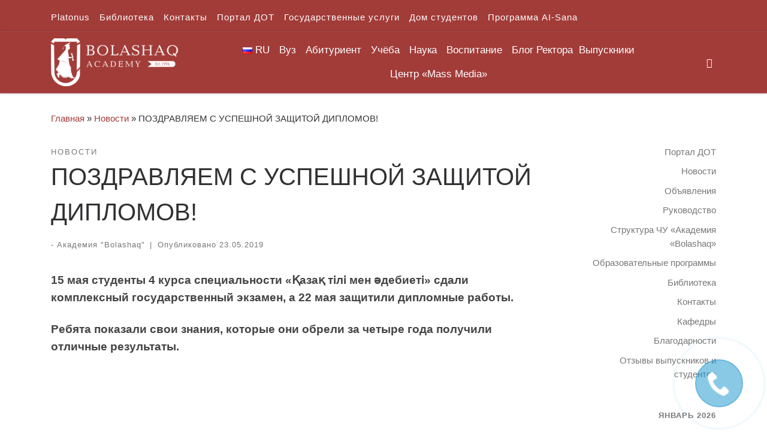

--- FILE ---
content_type: text/html; charset=UTF-8
request_url: https://bolashaq.edu.kz/novosti/pozdravljaem-s-uspeshnoj-zashhitoj-diplomov/
body_size: 36913
content:
<!DOCTYPE html>
<!--[if IE 7]>
<html class="ie ie7" lang="ru-RU">
<![endif]-->
<!--[if IE 8]>
<html class="ie ie8" lang="ru-RU">
<![endif]-->
<!--[if !(IE 7) | !(IE 8)  ]><!-->
<html lang="ru-RU" class="no-js">
<!--<![endif]-->
  <head>
  <meta charset="UTF-8" />
  <meta http-equiv="X-UA-Compatible" content="IE=EDGE" />
  <meta name="viewport" content="width=device-width, initial-scale=1.0" />
  <link rel="profile"  href="https://gmpg.org/xfn/11" />
  <link rel="pingback" href="https://bolashaq.edu.kz/xmlrpc.php" />
<script>(function(html){html.className = html.className.replace(/\bno-js\b/,'js')})(document.documentElement);</script>
<title>ПОЗДРАВЛЯЕМ С УСПЕШНОЙ ЗАЩИТОЙ ДИПЛОМОВ! &#8212; Академия &quot;Bolashaq&quot;</title>
<meta name='robots' content='max-image-preview:large' />
<link rel='dns-prefetch' href='//s.w.org' />
<link rel="alternate" type="application/rss+xml" title="Академия &quot;Bolashaq&quot; &raquo; Лента" href="https://bolashaq.edu.kz/feed/" />
<link rel="alternate" type="application/rss+xml" title="Академия &quot;Bolashaq&quot; &raquo; Лента комментариев" href="https://bolashaq.edu.kz/comments/feed/" />
<link rel="alternate" type="application/rss+xml" title="Академия &quot;Bolashaq&quot; &raquo; Лента комментариев к &laquo;ПОЗДРАВЛЯЕМ С УСПЕШНОЙ ЗАЩИТОЙ ДИПЛОМОВ!&raquo;" href="https://bolashaq.edu.kz/novosti/pozdravljaem-s-uspeshnoj-zashhitoj-diplomov/feed/" />
<script>
window._wpemojiSettings = {"baseUrl":"https:\/\/s.w.org\/images\/core\/emoji\/13.1.0\/72x72\/","ext":".png","svgUrl":"https:\/\/s.w.org\/images\/core\/emoji\/13.1.0\/svg\/","svgExt":".svg","source":{"concatemoji":"https:\/\/bolashaq.edu.kz\/wp-includes\/js\/wp-emoji-release.min.js?ver=5.9.12"}};
/*! This file is auto-generated */
!function(e,a,t){var n,r,o,i=a.createElement("canvas"),p=i.getContext&&i.getContext("2d");function s(e,t){var a=String.fromCharCode;p.clearRect(0,0,i.width,i.height),p.fillText(a.apply(this,e),0,0);e=i.toDataURL();return p.clearRect(0,0,i.width,i.height),p.fillText(a.apply(this,t),0,0),e===i.toDataURL()}function c(e){var t=a.createElement("script");t.src=e,t.defer=t.type="text/javascript",a.getElementsByTagName("head")[0].appendChild(t)}for(o=Array("flag","emoji"),t.supports={everything:!0,everythingExceptFlag:!0},r=0;r<o.length;r++)t.supports[o[r]]=function(e){if(!p||!p.fillText)return!1;switch(p.textBaseline="top",p.font="600 32px Arial",e){case"flag":return s([127987,65039,8205,9895,65039],[127987,65039,8203,9895,65039])?!1:!s([55356,56826,55356,56819],[55356,56826,8203,55356,56819])&&!s([55356,57332,56128,56423,56128,56418,56128,56421,56128,56430,56128,56423,56128,56447],[55356,57332,8203,56128,56423,8203,56128,56418,8203,56128,56421,8203,56128,56430,8203,56128,56423,8203,56128,56447]);case"emoji":return!s([10084,65039,8205,55357,56613],[10084,65039,8203,55357,56613])}return!1}(o[r]),t.supports.everything=t.supports.everything&&t.supports[o[r]],"flag"!==o[r]&&(t.supports.everythingExceptFlag=t.supports.everythingExceptFlag&&t.supports[o[r]]);t.supports.everythingExceptFlag=t.supports.everythingExceptFlag&&!t.supports.flag,t.DOMReady=!1,t.readyCallback=function(){t.DOMReady=!0},t.supports.everything||(n=function(){t.readyCallback()},a.addEventListener?(a.addEventListener("DOMContentLoaded",n,!1),e.addEventListener("load",n,!1)):(e.attachEvent("onload",n),a.attachEvent("onreadystatechange",function(){"complete"===a.readyState&&t.readyCallback()})),(n=t.source||{}).concatemoji?c(n.concatemoji):n.wpemoji&&n.twemoji&&(c(n.twemoji),c(n.wpemoji)))}(window,document,window._wpemojiSettings);
</script>
<style>
img.wp-smiley,
img.emoji {
	display: inline !important;
	border: none !important;
	box-shadow: none !important;
	height: 1em !important;
	width: 1em !important;
	margin: 0 0.07em !important;
	vertical-align: -0.1em !important;
	background: none !important;
	padding: 0 !important;
}
</style>
	<link rel='stylesheet' id='wp-block-library-css'  href='https://bolashaq.edu.kz/wp-includes/css/dist/block-library/style.min.css?ver=5.9.12' media='all' />
<style id='global-styles-inline-css'>
body{--wp--preset--color--black: #000000;--wp--preset--color--cyan-bluish-gray: #abb8c3;--wp--preset--color--white: #ffffff;--wp--preset--color--pale-pink: #f78da7;--wp--preset--color--vivid-red: #cf2e2e;--wp--preset--color--luminous-vivid-orange: #ff6900;--wp--preset--color--luminous-vivid-amber: #fcb900;--wp--preset--color--light-green-cyan: #7bdcb5;--wp--preset--color--vivid-green-cyan: #00d084;--wp--preset--color--pale-cyan-blue: #8ed1fc;--wp--preset--color--vivid-cyan-blue: #0693e3;--wp--preset--color--vivid-purple: #9b51e0;--wp--preset--gradient--vivid-cyan-blue-to-vivid-purple: linear-gradient(135deg,rgba(6,147,227,1) 0%,rgb(155,81,224) 100%);--wp--preset--gradient--light-green-cyan-to-vivid-green-cyan: linear-gradient(135deg,rgb(122,220,180) 0%,rgb(0,208,130) 100%);--wp--preset--gradient--luminous-vivid-amber-to-luminous-vivid-orange: linear-gradient(135deg,rgba(252,185,0,1) 0%,rgba(255,105,0,1) 100%);--wp--preset--gradient--luminous-vivid-orange-to-vivid-red: linear-gradient(135deg,rgba(255,105,0,1) 0%,rgb(207,46,46) 100%);--wp--preset--gradient--very-light-gray-to-cyan-bluish-gray: linear-gradient(135deg,rgb(238,238,238) 0%,rgb(169,184,195) 100%);--wp--preset--gradient--cool-to-warm-spectrum: linear-gradient(135deg,rgb(74,234,220) 0%,rgb(151,120,209) 20%,rgb(207,42,186) 40%,rgb(238,44,130) 60%,rgb(251,105,98) 80%,rgb(254,248,76) 100%);--wp--preset--gradient--blush-light-purple: linear-gradient(135deg,rgb(255,206,236) 0%,rgb(152,150,240) 100%);--wp--preset--gradient--blush-bordeaux: linear-gradient(135deg,rgb(254,205,165) 0%,rgb(254,45,45) 50%,rgb(107,0,62) 100%);--wp--preset--gradient--luminous-dusk: linear-gradient(135deg,rgb(255,203,112) 0%,rgb(199,81,192) 50%,rgb(65,88,208) 100%);--wp--preset--gradient--pale-ocean: linear-gradient(135deg,rgb(255,245,203) 0%,rgb(182,227,212) 50%,rgb(51,167,181) 100%);--wp--preset--gradient--electric-grass: linear-gradient(135deg,rgb(202,248,128) 0%,rgb(113,206,126) 100%);--wp--preset--gradient--midnight: linear-gradient(135deg,rgb(2,3,129) 0%,rgb(40,116,252) 100%);--wp--preset--duotone--dark-grayscale: url('#wp-duotone-dark-grayscale');--wp--preset--duotone--grayscale: url('#wp-duotone-grayscale');--wp--preset--duotone--purple-yellow: url('#wp-duotone-purple-yellow');--wp--preset--duotone--blue-red: url('#wp-duotone-blue-red');--wp--preset--duotone--midnight: url('#wp-duotone-midnight');--wp--preset--duotone--magenta-yellow: url('#wp-duotone-magenta-yellow');--wp--preset--duotone--purple-green: url('#wp-duotone-purple-green');--wp--preset--duotone--blue-orange: url('#wp-duotone-blue-orange');--wp--preset--font-size--small: 13px;--wp--preset--font-size--medium: 20px;--wp--preset--font-size--large: 36px;--wp--preset--font-size--x-large: 42px;}.has-black-color{color: var(--wp--preset--color--black) !important;}.has-cyan-bluish-gray-color{color: var(--wp--preset--color--cyan-bluish-gray) !important;}.has-white-color{color: var(--wp--preset--color--white) !important;}.has-pale-pink-color{color: var(--wp--preset--color--pale-pink) !important;}.has-vivid-red-color{color: var(--wp--preset--color--vivid-red) !important;}.has-luminous-vivid-orange-color{color: var(--wp--preset--color--luminous-vivid-orange) !important;}.has-luminous-vivid-amber-color{color: var(--wp--preset--color--luminous-vivid-amber) !important;}.has-light-green-cyan-color{color: var(--wp--preset--color--light-green-cyan) !important;}.has-vivid-green-cyan-color{color: var(--wp--preset--color--vivid-green-cyan) !important;}.has-pale-cyan-blue-color{color: var(--wp--preset--color--pale-cyan-blue) !important;}.has-vivid-cyan-blue-color{color: var(--wp--preset--color--vivid-cyan-blue) !important;}.has-vivid-purple-color{color: var(--wp--preset--color--vivid-purple) !important;}.has-black-background-color{background-color: var(--wp--preset--color--black) !important;}.has-cyan-bluish-gray-background-color{background-color: var(--wp--preset--color--cyan-bluish-gray) !important;}.has-white-background-color{background-color: var(--wp--preset--color--white) !important;}.has-pale-pink-background-color{background-color: var(--wp--preset--color--pale-pink) !important;}.has-vivid-red-background-color{background-color: var(--wp--preset--color--vivid-red) !important;}.has-luminous-vivid-orange-background-color{background-color: var(--wp--preset--color--luminous-vivid-orange) !important;}.has-luminous-vivid-amber-background-color{background-color: var(--wp--preset--color--luminous-vivid-amber) !important;}.has-light-green-cyan-background-color{background-color: var(--wp--preset--color--light-green-cyan) !important;}.has-vivid-green-cyan-background-color{background-color: var(--wp--preset--color--vivid-green-cyan) !important;}.has-pale-cyan-blue-background-color{background-color: var(--wp--preset--color--pale-cyan-blue) !important;}.has-vivid-cyan-blue-background-color{background-color: var(--wp--preset--color--vivid-cyan-blue) !important;}.has-vivid-purple-background-color{background-color: var(--wp--preset--color--vivid-purple) !important;}.has-black-border-color{border-color: var(--wp--preset--color--black) !important;}.has-cyan-bluish-gray-border-color{border-color: var(--wp--preset--color--cyan-bluish-gray) !important;}.has-white-border-color{border-color: var(--wp--preset--color--white) !important;}.has-pale-pink-border-color{border-color: var(--wp--preset--color--pale-pink) !important;}.has-vivid-red-border-color{border-color: var(--wp--preset--color--vivid-red) !important;}.has-luminous-vivid-orange-border-color{border-color: var(--wp--preset--color--luminous-vivid-orange) !important;}.has-luminous-vivid-amber-border-color{border-color: var(--wp--preset--color--luminous-vivid-amber) !important;}.has-light-green-cyan-border-color{border-color: var(--wp--preset--color--light-green-cyan) !important;}.has-vivid-green-cyan-border-color{border-color: var(--wp--preset--color--vivid-green-cyan) !important;}.has-pale-cyan-blue-border-color{border-color: var(--wp--preset--color--pale-cyan-blue) !important;}.has-vivid-cyan-blue-border-color{border-color: var(--wp--preset--color--vivid-cyan-blue) !important;}.has-vivid-purple-border-color{border-color: var(--wp--preset--color--vivid-purple) !important;}.has-vivid-cyan-blue-to-vivid-purple-gradient-background{background: var(--wp--preset--gradient--vivid-cyan-blue-to-vivid-purple) !important;}.has-light-green-cyan-to-vivid-green-cyan-gradient-background{background: var(--wp--preset--gradient--light-green-cyan-to-vivid-green-cyan) !important;}.has-luminous-vivid-amber-to-luminous-vivid-orange-gradient-background{background: var(--wp--preset--gradient--luminous-vivid-amber-to-luminous-vivid-orange) !important;}.has-luminous-vivid-orange-to-vivid-red-gradient-background{background: var(--wp--preset--gradient--luminous-vivid-orange-to-vivid-red) !important;}.has-very-light-gray-to-cyan-bluish-gray-gradient-background{background: var(--wp--preset--gradient--very-light-gray-to-cyan-bluish-gray) !important;}.has-cool-to-warm-spectrum-gradient-background{background: var(--wp--preset--gradient--cool-to-warm-spectrum) !important;}.has-blush-light-purple-gradient-background{background: var(--wp--preset--gradient--blush-light-purple) !important;}.has-blush-bordeaux-gradient-background{background: var(--wp--preset--gradient--blush-bordeaux) !important;}.has-luminous-dusk-gradient-background{background: var(--wp--preset--gradient--luminous-dusk) !important;}.has-pale-ocean-gradient-background{background: var(--wp--preset--gradient--pale-ocean) !important;}.has-electric-grass-gradient-background{background: var(--wp--preset--gradient--electric-grass) !important;}.has-midnight-gradient-background{background: var(--wp--preset--gradient--midnight) !important;}.has-small-font-size{font-size: var(--wp--preset--font-size--small) !important;}.has-medium-font-size{font-size: var(--wp--preset--font-size--medium) !important;}.has-large-font-size{font-size: var(--wp--preset--font-size--large) !important;}.has-x-large-font-size{font-size: var(--wp--preset--font-size--x-large) !important;}
</style>
<link rel='stylesheet' id='megamenu-css'  href='https://bolashaq.edu.kz/wp-content/uploads/hummingbird-assets/60bfa1629bedf8323bcc79f572fe6f5c.css' media='all' />
<link rel='stylesheet' id='dashicons-css'  href='https://bolashaq.edu.kz/wp-includes/css/dashicons.min.css?ver=5.9.12' media='all' />
<link rel='stylesheet' id='wphb-1-css'  href='https://bolashaq.edu.kz/wp-content/uploads/hummingbird-assets/17db74e9f77037d92c93d212cf3b29a0.css' media='all' />
<style id='wphb-1-inline-css'>
::-moz-selection{background-color:#a23c39}::selection{background-color:#a23c39}a,.btn-skin:active,.btn-skin:focus,.btn-skin:hover,.btn-skin.inverted,.grid-container__classic .post-type__icon,.post-type__icon:hover .icn-format,.grid-container__classic .post-type__icon:hover .icn-format,[class*='grid-container__'] .entry-title a.czr-title:hover,input[type=checkbox]:checked::before{color:#a23c39}.czr-css-loader > div ,.btn-skin,.btn-skin:active,.btn-skin:focus,.btn-skin:hover,.btn-skin-h-dark,.btn-skin-h-dark.inverted:active,.btn-skin-h-dark.inverted:focus,.btn-skin-h-dark.inverted:hover{border-color:#a23c39}.tc-header.border-top{border-top-color:#a23c39}[class*='grid-container__'] .entry-title a:hover::after,.grid-container__classic .post-type__icon,.btn-skin,.btn-skin.inverted:active,.btn-skin.inverted:focus,.btn-skin.inverted:hover,.btn-skin-h-dark,.btn-skin-h-dark.inverted:active,.btn-skin-h-dark.inverted:focus,.btn-skin-h-dark.inverted:hover,.sidebar .widget-title::after,input[type=radio]:checked::before{background-color:#a23c39}.btn-skin-light:active,.btn-skin-light:focus,.btn-skin-light:hover,.btn-skin-light.inverted{color:#c76360}input:not([type='submit']):not([type='button']):not([type='number']):not([type='checkbox']):not([type='radio']):focus,textarea:focus,.btn-skin-light,.btn-skin-light.inverted,.btn-skin-light:active,.btn-skin-light:focus,.btn-skin-light:hover,.btn-skin-light.inverted:active,.btn-skin-light.inverted:focus,.btn-skin-light.inverted:hover{border-color:#c76360}.btn-skin-light,.btn-skin-light.inverted:active,.btn-skin-light.inverted:focus,.btn-skin-light.inverted:hover{background-color:#c76360}.btn-skin-lightest:active,.btn-skin-lightest:focus,.btn-skin-lightest:hover,.btn-skin-lightest.inverted{color:#ce7673}.btn-skin-lightest,.btn-skin-lightest.inverted,.btn-skin-lightest:active,.btn-skin-lightest:focus,.btn-skin-lightest:hover,.btn-skin-lightest.inverted:active,.btn-skin-lightest.inverted:focus,.btn-skin-lightest.inverted:hover{border-color:#ce7673}.btn-skin-lightest,.btn-skin-lightest.inverted:active,.btn-skin-lightest.inverted:focus,.btn-skin-lightest.inverted:hover{background-color:#ce7673}.pagination,a:hover,a:focus,a:active,.btn-skin-dark:active,.btn-skin-dark:focus,.btn-skin-dark:hover,.btn-skin-dark.inverted,.btn-skin-dark-oh:active,.btn-skin-dark-oh:focus,.btn-skin-dark-oh:hover,.post-info a:not(.btn):hover,.grid-container__classic .post-type__icon .icn-format,[class*='grid-container__'] .hover .entry-title a,.widget-area a:not(.btn):hover,a.czr-format-link:hover,.format-link.hover a.czr-format-link,button[type=submit]:hover,button[type=submit]:active,button[type=submit]:focus,input[type=submit]:hover,input[type=submit]:active,input[type=submit]:focus,.tabs .nav-link:hover,.tabs .nav-link.active,.tabs .nav-link.active:hover,.tabs .nav-link.active:focus{color:#752b29}.grid-container__classic.tc-grid-border .grid__item,.btn-skin-dark,.btn-skin-dark.inverted,button[type=submit],input[type=submit],.btn-skin-dark:active,.btn-skin-dark:focus,.btn-skin-dark:hover,.btn-skin-dark.inverted:active,.btn-skin-dark.inverted:focus,.btn-skin-dark.inverted:hover,.btn-skin-h-dark:active,.btn-skin-h-dark:focus,.btn-skin-h-dark:hover,.btn-skin-h-dark.inverted,.btn-skin-h-dark.inverted,.btn-skin-h-dark.inverted,.btn-skin-dark-oh:active,.btn-skin-dark-oh:focus,.btn-skin-dark-oh:hover,.btn-skin-dark-oh.inverted:active,.btn-skin-dark-oh.inverted:focus,.btn-skin-dark-oh.inverted:hover,button[type=submit]:hover,button[type=submit]:active,button[type=submit]:focus,input[type=submit]:hover,input[type=submit]:active,input[type=submit]:focus{border-color:#752b29}.btn-skin-dark,.btn-skin-dark.inverted:active,.btn-skin-dark.inverted:focus,.btn-skin-dark.inverted:hover,.btn-skin-h-dark:active,.btn-skin-h-dark:focus,.btn-skin-h-dark:hover,.btn-skin-h-dark.inverted,.btn-skin-h-dark.inverted,.btn-skin-h-dark.inverted,.btn-skin-dark-oh.inverted:active,.btn-skin-dark-oh.inverted:focus,.btn-skin-dark-oh.inverted:hover,.grid-container__classic .post-type__icon:hover,button[type=submit],input[type=submit],.czr-link-hover-underline .widgets-list-layout-links a:not(.btn)::before,.czr-link-hover-underline .widget_archive a:not(.btn)::before,.czr-link-hover-underline .widget_nav_menu a:not(.btn)::before,.czr-link-hover-underline .widget_rss ul a:not(.btn)::before,.czr-link-hover-underline .widget_recent_entries a:not(.btn)::before,.czr-link-hover-underline .widget_categories a:not(.btn)::before,.czr-link-hover-underline .widget_meta a:not(.btn)::before,.czr-link-hover-underline .widget_recent_comments a:not(.btn)::before,.czr-link-hover-underline .widget_pages a:not(.btn)::before,.czr-link-hover-underline .widget_calendar a:not(.btn)::before,[class*='grid-container__'] .hover .entry-title a::after,a.czr-format-link::before,.comment-author a::before,.comment-link::before,.tabs .nav-link.active::before{background-color:#752b29}.btn-skin-dark-shaded:active,.btn-skin-dark-shaded:focus,.btn-skin-dark-shaded:hover,.btn-skin-dark-shaded.inverted{background-color:rgba(117,43,41,0.2)}.btn-skin-dark-shaded,.btn-skin-dark-shaded.inverted:active,.btn-skin-dark-shaded.inverted:focus,.btn-skin-dark-shaded.inverted:hover{background-color:rgba(117,43,41,0.8)}.tc-header,#tc-sn .tc-sn-inner,.czr-overlay,.add-menu-button,.tc-header .socials a,.tc-header .socials a:focus,.tc-header .socials a:active,.nav__utils,.nav__utils a,.nav__utils a:focus,.nav__utils a:active,.header-contact__info a,.header-contact__info a:focus,.header-contact__info a:active,.czr-overlay a:hover,.dropdown-menu,.tc-header .navbar-brand-sitename,[class*=nav__menu] .nav__link,[class*=nav__menu] .nav__link-wrapper .caret__dropdown-toggler,[class*=nav__menu] .dropdown-menu .nav__link,[class*=nav__menu] .dropdown-item .nav__link:hover,.tc-header form.czr-form label,.czr-overlay form.czr-form label,.tc-header .czr-form input:not([type='submit']):not([type='button']):not([type='number']):not([type='checkbox']):not([type='radio']),.tc-header .czr-form textarea,.tc-header .czr-form .form-control,.czr-overlay .czr-form input:not([type='submit']):not([type='button']):not([type='number']):not([type='checkbox']):not([type='radio']),.czr-overlay .czr-form textarea,.czr-overlay .czr-form .form-control,.tc-header h1,.tc-header h2,.tc-header h3,.tc-header h4,.tc-header h5,.tc-header h6{color:#fffcfc}.tc-header .czr-form input:not([type='submit']):not([type='button']):not([type='number']):not([type='checkbox']):not([type='radio']),.tc-header .czr-form textarea,.tc-header .czr-form .form-control,.czr-overlay .czr-form input:not([type='submit']):not([type='button']):not([type='number']):not([type='checkbox']):not([type='radio']),.czr-overlay .czr-form textarea,.czr-overlay .czr-form .form-control{border-color:#fffcfc}.ham__toggler-span-wrapper .line,[class*=nav__menu] .nav__title::before{background-color:#fffcfc}.header-tagline,[class*=nav__menu] .nav__link:hover,[class*=nav__menu] .nav__link-wrapper .caret__dropdown-toggler:hover,[class*=nav__menu] .show:not(.dropdown-item) > .nav__link,[class*=nav__menu] .show:not(.dropdown-item) > .nav__link-wrapper .nav__link,.czr-highlight-contextual-menu-items [class*=nav__menu] li:not(.dropdown-item).current-active > .nav__link,.czr-highlight-contextual-menu-items [class*=nav__menu] li:not(.dropdown-item).current-active > .nav__link-wrapper .nav__link,.czr-highlight-contextual-menu-items [class*=nav__menu] .current-menu-item > .nav__link,.czr-highlight-contextual-menu-items [class*=nav__menu] .current-menu-item > .nav__link-wrapper .nav__link,[class*=nav__menu] .dropdown-item .nav__link,.czr-overlay a,.tc-header .socials a:hover,.nav__utils a:hover,.czr-highlight-contextual-menu-items .nav__utils a.current-active,.header-contact__info a:hover,.tc-header .czr-form .form-group.in-focus label,.czr-overlay .czr-form .form-group.in-focus label{color:rgba(255,252,252,0.7)}.nav__utils .ham-toggler-menu.czr-collapsed:hover .line{background-color:rgba(255,252,252,0.7)}.topbar-navbar__wrapper,.dropdown-item:not(:last-of-type){border-color:rgba(255,252,252,0.09)}.tc-header{border-bottom-color:rgba(255,252,252,0.09)}#tc-sn{outline-color:rgba(255,252,252,0.09)}.mobile-nav__container,.header-search__container,.mobile-nav__nav,.vertical-nav > li:not(:last-of-type){border-color:rgba(255,252,252,0.075)}.tc-header,#tc-sn .tc-sn-inner,.dropdown-menu,.dropdown-item:active,.dropdown-item:focus,.dropdown-item:hover{background-color:#a23c39}.sticky-transparent.is-sticky .mobile-sticky,.sticky-transparent.is-sticky .desktop-sticky,.sticky-transparent.is-sticky .mobile-nav__nav,.header-transparent:not(.is-sticky) .mobile-nav__nav,.header-transparent:not(.is-sticky) .dropdown-menu{background-color:rgba(162,60,57,0.9)}.czr-overlay{background-color:rgba(162,60,57,0.98)}.dropdown-item:before,.vertical-nav .caret__dropdown-toggler{background-color:rgba(93,195,198,0.045)}.navbar-brand,.header-tagline,h1,h2,h3,.tc-dropcap { font-family : 'Helvetica Neue','Helvetica','Arial','sans-serif'; }
body { font-family : 'Helvetica Neue','Helvetica','Arial','sans-serif'; }

              body {
                font-size : 1.00rem;
                line-height : 1.5em;
              }

.tc-header.border-top { border-top-width: 5px; border-top-style: solid }
.tc-singular-thumbnail-wrapper .entry-media__wrapper {
                max-height: 200px;
                height :200px
              }

@media (min-width: 576px ){
.tc-singular-thumbnail-wrapper .entry-media__wrapper {
                  max-height: 250px;
                  height :250px
                }
}

#czr-push-footer { display: none; visibility: hidden; }
        .czr-sticky-footer #czr-push-footer.sticky-footer-enabled { display: block; }
        
</style>
<!--n2css--><!--n2js--><script src='https://bolashaq.edu.kz/wp-content/uploads/hummingbird-assets/953ed68c1f73133de2f5e190e6f84ddf.js' id='wphb-2-js'></script>
<script src='https://bolashaq.edu.kz/wp-content/themes/customizr/assets/front/js/libs/modernizr.min.js?ver=4.4.24' id='modernizr-js'></script>
<script src='https://bolashaq.edu.kz/wp-includes/js/underscore.min.js?ver=1.13.1' id='underscore-js'></script>
<script id='tc-scripts-js-extra'>
var CZRParams = {"assetsPath":"https:\/\/bolashaq.edu.kz\/wp-content\/themes\/customizr\/assets\/front\/","mainScriptUrl":"https:\/\/bolashaq.edu.kz\/wp-content\/themes\/customizr\/assets\/front\/js\/tc-scripts.min.js?4.4.24","deferFontAwesome":"1","fontAwesomeUrl":"https:\/\/bolashaq.edu.kz\/wp-content\/themes\/customizr\/assets\/shared\/fonts\/fa\/css\/fontawesome-all.min.css?4.4.24","_disabled":[],"centerSliderImg":"1","isLightBoxEnabled":"1","SmoothScroll":{"Enabled":true,"Options":{"touchpadSupport":false}},"isAnchorScrollEnabled":"","anchorSmoothScrollExclude":{"simple":["[class*=edd]",".carousel-control","[data-toggle=\"modal\"]","[data-toggle=\"dropdown\"]","[data-toggle=\"czr-dropdown\"]","[data-toggle=\"tooltip\"]","[data-toggle=\"popover\"]","[data-toggle=\"collapse\"]","[data-toggle=\"czr-collapse\"]","[data-toggle=\"tab\"]","[data-toggle=\"pill\"]","[data-toggle=\"czr-pill\"]","[class*=upme]","[class*=um-]"],"deep":{"classes":[],"ids":[]}},"timerOnScrollAllBrowsers":"1","centerAllImg":"1","HasComments":"","LoadModernizr":"1","stickyHeader":"","extLinksStyle":"","extLinksTargetExt":"","extLinksSkipSelectors":{"classes":["btn","button"],"ids":[]},"dropcapEnabled":"","dropcapWhere":{"post":"","page":""},"dropcapMinWords":"","dropcapSkipSelectors":{"tags":["IMG","IFRAME","H1","H2","H3","H4","H5","H6","BLOCKQUOTE","UL","OL"],"classes":["btn"],"id":[]},"imgSmartLoadEnabled":"","imgSmartLoadOpts":{"parentSelectors":["[class*=grid-container], .article-container",".__before_main_wrapper",".widget-front",".post-related-articles",".tc-singular-thumbnail-wrapper",".sek-module-inner"],"opts":{"excludeImg":[".tc-holder-img"]}},"imgSmartLoadsForSliders":"1","pluginCompats":[],"isWPMobile":"","menuStickyUserSettings":{"desktop":"stick_up","mobile":"stick_up"},"adminAjaxUrl":"https:\/\/bolashaq.edu.kz\/wp-admin\/admin-ajax.php","ajaxUrl":"https:\/\/bolashaq.edu.kz\/?czrajax=1","frontNonce":{"id":"CZRFrontNonce","handle":"db7fdb98a9"},"isDevMode":"","isModernStyle":"1","i18n":{"Permanently dismiss":"\u0412\u0441\u0435\u0433\u0434\u0430 \u043e\u0442\u043a\u043b\u043e\u043d\u044f\u0442\u044c"},"frontNotifications":{"welcome":{"enabled":false,"content":"","dismissAction":"dismiss_welcome_note_front"}},"preloadGfonts":"1","googleFonts":null,"version":"4.4.24"};
</script>
<script src='https://bolashaq.edu.kz/wp-content/themes/customizr/assets/front/js/tc-scripts.min.js?ver=4.4.24' id='tc-scripts-js' defer></script>
<link rel="https://api.w.org/" href="https://bolashaq.edu.kz/wp-json/" /><link rel="alternate" type="application/json" href="https://bolashaq.edu.kz/wp-json/wp/v2/posts/18689" /><link rel="EditURI" type="application/rsd+xml" title="RSD" href="https://bolashaq.edu.kz/xmlrpc.php?rsd" />
<link rel="wlwmanifest" type="application/wlwmanifest+xml" href="https://bolashaq.edu.kz/wp-includes/wlwmanifest.xml" /> 
<meta name="generator" content="WordPress 5.9.12" />
<link rel="canonical" href="https://bolashaq.edu.kz/novosti/pozdravljaem-s-uspeshnoj-zashhitoj-diplomov/" />
<link rel='shortlink' href='https://bolashaq.edu.kz/?p=18689' />
<link rel="alternate" type="application/json+oembed" href="https://bolashaq.edu.kz/wp-json/oembed/1.0/embed?url=https%3A%2F%2Fbolashaq.edu.kz%2Fnovosti%2Fpozdravljaem-s-uspeshnoj-zashhitoj-diplomov%2F" />
<link rel="alternate" type="text/xml+oembed" href="https://bolashaq.edu.kz/wp-json/oembed/1.0/embed?url=https%3A%2F%2Fbolashaq.edu.kz%2Fnovosti%2Fpozdravljaem-s-uspeshnoj-zashhitoj-diplomov%2F&#038;format=xml" />
<script type="text/javascript">window.vdz_cb = {"ajax_url":"https:\/\/bolashaq.edu.kz\/wp-admin\/admin-ajax.php","auth_flag":false};</script><script>document.documentElement.className += " js";</script>
<!-- Analytics by WP Statistics - https://wp-statistics.com -->
              <link rel="preload" as="font" type="font/woff2" href="https://bolashaq.edu.kz/wp-content/themes/customizr/assets/shared/fonts/customizr/customizr.woff2?128396981" crossorigin="anonymous"/>
            <style>.recentcomments a{display:inline !important;padding:0 !important;margin:0 !important;}</style>		<style id="wp-custom-css">
			a {
  text-decoration: none
}		</style>
		<style type="text/css">/** Mega Menu CSS: fs **/</style>
</head>

  <body class="nb-3-3-8 nimble-no-local-data-skp__post_post_18689 nimble-no-group-site-tmpl-skp__all_post post-template-default single single-post postid-18689 single-format-standard wp-custom-logo wp-embed-responsive sek-hide-rc-badge mega-menu-main czr-link-hover-underline header-skin-custom footer-skin-light czr-r-sidebar tc-center-images czr-full-layout customizr-4-4-24 czr-sticky-footer">
    <svg xmlns="http://www.w3.org/2000/svg" viewBox="0 0 0 0" width="0" height="0" focusable="false" role="none" style="visibility: hidden; position: absolute; left: -9999px; overflow: hidden;" ><defs><filter id="wp-duotone-dark-grayscale"><feColorMatrix color-interpolation-filters="sRGB" type="matrix" values=" .299 .587 .114 0 0 .299 .587 .114 0 0 .299 .587 .114 0 0 .299 .587 .114 0 0 " /><feComponentTransfer color-interpolation-filters="sRGB" ><feFuncR type="table" tableValues="0 0.49803921568627" /><feFuncG type="table" tableValues="0 0.49803921568627" /><feFuncB type="table" tableValues="0 0.49803921568627" /><feFuncA type="table" tableValues="1 1" /></feComponentTransfer><feComposite in2="SourceGraphic" operator="in" /></filter></defs></svg><svg xmlns="http://www.w3.org/2000/svg" viewBox="0 0 0 0" width="0" height="0" focusable="false" role="none" style="visibility: hidden; position: absolute; left: -9999px; overflow: hidden;" ><defs><filter id="wp-duotone-grayscale"><feColorMatrix color-interpolation-filters="sRGB" type="matrix" values=" .299 .587 .114 0 0 .299 .587 .114 0 0 .299 .587 .114 0 0 .299 .587 .114 0 0 " /><feComponentTransfer color-interpolation-filters="sRGB" ><feFuncR type="table" tableValues="0 1" /><feFuncG type="table" tableValues="0 1" /><feFuncB type="table" tableValues="0 1" /><feFuncA type="table" tableValues="1 1" /></feComponentTransfer><feComposite in2="SourceGraphic" operator="in" /></filter></defs></svg><svg xmlns="http://www.w3.org/2000/svg" viewBox="0 0 0 0" width="0" height="0" focusable="false" role="none" style="visibility: hidden; position: absolute; left: -9999px; overflow: hidden;" ><defs><filter id="wp-duotone-purple-yellow"><feColorMatrix color-interpolation-filters="sRGB" type="matrix" values=" .299 .587 .114 0 0 .299 .587 .114 0 0 .299 .587 .114 0 0 .299 .587 .114 0 0 " /><feComponentTransfer color-interpolation-filters="sRGB" ><feFuncR type="table" tableValues="0.54901960784314 0.98823529411765" /><feFuncG type="table" tableValues="0 1" /><feFuncB type="table" tableValues="0.71764705882353 0.25490196078431" /><feFuncA type="table" tableValues="1 1" /></feComponentTransfer><feComposite in2="SourceGraphic" operator="in" /></filter></defs></svg><svg xmlns="http://www.w3.org/2000/svg" viewBox="0 0 0 0" width="0" height="0" focusable="false" role="none" style="visibility: hidden; position: absolute; left: -9999px; overflow: hidden;" ><defs><filter id="wp-duotone-blue-red"><feColorMatrix color-interpolation-filters="sRGB" type="matrix" values=" .299 .587 .114 0 0 .299 .587 .114 0 0 .299 .587 .114 0 0 .299 .587 .114 0 0 " /><feComponentTransfer color-interpolation-filters="sRGB" ><feFuncR type="table" tableValues="0 1" /><feFuncG type="table" tableValues="0 0.27843137254902" /><feFuncB type="table" tableValues="0.5921568627451 0.27843137254902" /><feFuncA type="table" tableValues="1 1" /></feComponentTransfer><feComposite in2="SourceGraphic" operator="in" /></filter></defs></svg><svg xmlns="http://www.w3.org/2000/svg" viewBox="0 0 0 0" width="0" height="0" focusable="false" role="none" style="visibility: hidden; position: absolute; left: -9999px; overflow: hidden;" ><defs><filter id="wp-duotone-midnight"><feColorMatrix color-interpolation-filters="sRGB" type="matrix" values=" .299 .587 .114 0 0 .299 .587 .114 0 0 .299 .587 .114 0 0 .299 .587 .114 0 0 " /><feComponentTransfer color-interpolation-filters="sRGB" ><feFuncR type="table" tableValues="0 0" /><feFuncG type="table" tableValues="0 0.64705882352941" /><feFuncB type="table" tableValues="0 1" /><feFuncA type="table" tableValues="1 1" /></feComponentTransfer><feComposite in2="SourceGraphic" operator="in" /></filter></defs></svg><svg xmlns="http://www.w3.org/2000/svg" viewBox="0 0 0 0" width="0" height="0" focusable="false" role="none" style="visibility: hidden; position: absolute; left: -9999px; overflow: hidden;" ><defs><filter id="wp-duotone-magenta-yellow"><feColorMatrix color-interpolation-filters="sRGB" type="matrix" values=" .299 .587 .114 0 0 .299 .587 .114 0 0 .299 .587 .114 0 0 .299 .587 .114 0 0 " /><feComponentTransfer color-interpolation-filters="sRGB" ><feFuncR type="table" tableValues="0.78039215686275 1" /><feFuncG type="table" tableValues="0 0.94901960784314" /><feFuncB type="table" tableValues="0.35294117647059 0.47058823529412" /><feFuncA type="table" tableValues="1 1" /></feComponentTransfer><feComposite in2="SourceGraphic" operator="in" /></filter></defs></svg><svg xmlns="http://www.w3.org/2000/svg" viewBox="0 0 0 0" width="0" height="0" focusable="false" role="none" style="visibility: hidden; position: absolute; left: -9999px; overflow: hidden;" ><defs><filter id="wp-duotone-purple-green"><feColorMatrix color-interpolation-filters="sRGB" type="matrix" values=" .299 .587 .114 0 0 .299 .587 .114 0 0 .299 .587 .114 0 0 .299 .587 .114 0 0 " /><feComponentTransfer color-interpolation-filters="sRGB" ><feFuncR type="table" tableValues="0.65098039215686 0.40392156862745" /><feFuncG type="table" tableValues="0 1" /><feFuncB type="table" tableValues="0.44705882352941 0.4" /><feFuncA type="table" tableValues="1 1" /></feComponentTransfer><feComposite in2="SourceGraphic" operator="in" /></filter></defs></svg><svg xmlns="http://www.w3.org/2000/svg" viewBox="0 0 0 0" width="0" height="0" focusable="false" role="none" style="visibility: hidden; position: absolute; left: -9999px; overflow: hidden;" ><defs><filter id="wp-duotone-blue-orange"><feColorMatrix color-interpolation-filters="sRGB" type="matrix" values=" .299 .587 .114 0 0 .299 .587 .114 0 0 .299 .587 .114 0 0 .299 .587 .114 0 0 " /><feComponentTransfer color-interpolation-filters="sRGB" ><feFuncR type="table" tableValues="0.098039215686275 1" /><feFuncG type="table" tableValues="0 0.66274509803922" /><feFuncB type="table" tableValues="0.84705882352941 0.41960784313725" /><feFuncA type="table" tableValues="1 1" /></feComponentTransfer><feComposite in2="SourceGraphic" operator="in" /></filter></defs></svg>      <a class="screen-reader-text skip-link" href="#content">Перейти к содержимому</a>
    
    
    <div id="tc-page-wrap" class="">

      <header class="tpnav-header__header tc-header sl-logo_left sticky-brand-shrink-on border-top czr-submenu-fade czr-submenu-move" >
    <div class="topbar-navbar__wrapper " >
  <div class="container">
        <div class="row flex-row flex-lg-nowrap justify-content-start justify-content-lg-end align-items-center topbar-navbar__row">
                    <div class="topbar-nav__container col col-auto d-none d-lg-flex">
          <nav id="topbar-nav" class="topbar-nav__nav">
            <div class="nav__menu-wrapper topbar-nav__menu-wrapper czr-open-on-hover" >
<ul id="topbar-menu" class="topbar-nav__menu regular-nav nav__menu nav"><li id="menu-item-25" class="menu-item menu-item-type-custom menu-item-object-custom menu-item-25"><a href="http://platonus.bolashaq.edu.kz" class="nav__link"><span class="nav__title">Platonus</span></a></li>
<li id="menu-item-14835" class="menu-item menu-item-type-custom menu-item-object-custom menu-item-14835"><a href="https://library.bolashaq.edu.kz/ru/sample-page/" class="nav__link"><span class="nav__title">Библиотека</span></a></li>
<li id="menu-item-583" class="menu-item menu-item-type-post_type menu-item-object-page menu-item-583"><a href="https://bolashaq.edu.kz/kontakty/" class="nav__link"><span class="nav__title">Контакты</span></a></li>
<li id="menu-item-5622" class="menu-item menu-item-type-custom menu-item-object-custom menu-item-5622"><a href="http://dot.bolashaq.edu.kz/moodle/" class="nav__link"><span class="nav__title">Портал ДОТ</span></a></li>
<li id="menu-item-7123" class="menu-item menu-item-type-taxonomy menu-item-object-category menu-item-7123"><a href="https://bolashaq.edu.kz/category/gosudarstvennye-uslugi-o-vuze/" class="nav__link"><span class="nav__title">Государственные услуги</span></a></li>
<li id="menu-item-168844" class="menu-item menu-item-type-custom menu-item-object-custom menu-item-168844"><a href="https://bolashaq.edu.kz/struktura-chu-akademija-bolashak/dom-studentov/" class="nav__link"><span class="nav__title">Дом студентов</span></a></li>
<li id="menu-item-177925" class="menu-item menu-item-type-taxonomy menu-item-object-category menu-item-177925"><a href="https://bolashaq.edu.kz/category/programma-ai-sana/" class="nav__link"><span class="nav__title">Программа AI-Sana</span></a></li>
</ul></div>          </nav>
        </div>
                          <div class="topbar-nav__socials social-links col col-auto ">
          <ul class="socials " >
  <li ><a rel="nofollow noopener noreferrer" class="social-icon icon-instagram"  title="Подпишитесь на нас в Instagram" aria-label="Подпишитесь на нас в Instagram" href="https://www.instagram.com/academy_bolashaq/"  target="_blank" ><i class="fab fa-instagram"></i></a></li> <li ><a rel="nofollow noopener noreferrer" class="social-icon icon-telegram"  title="Подпишитесь на нас в Telegram" aria-label="Подпишитесь на нас в Telegram" href="https://t.me/AcademyBolashaqBot"  target="_blank" ><i class="fab fa-telegram"></i></a></li> <li ><a rel="nofollow noopener noreferrer" class="social-icon icon-youtube"  title="Подпишитесь на нас в Youtube" aria-label="Подпишитесь на нас в Youtube" href="https://www.youtube.com/channel/UCEyfB3tRVsfnmkcgjZeMw2A"  target="_blank" ><i class="fab fa-youtube"></i></a></li> <li ><a rel="nofollow noopener noreferrer" class="social-icon icon-facebook"  title="Подпишитесь на нас в Facebook" aria-label="Подпишитесь на нас в Facebook" href="https://www.facebook.com/profile.php?id=100010814325387&#038;fref=search&#038;__tn__=%2Cd%2CP-R&#038;eid=ARD-Q3LR0r1j4y9V31aFk8s0BlJE669o5iS3IUuO8h-jXv6IAUpMBFIABmhDeYNxRWjnD5APcLhbNiPB"  target="_blank" ><i class="fab fa-facebook"></i></a></li></ul>
        </div>
                </div>
      </div>
</div>    <div class="primary-navbar__wrapper d-none d-lg-block has-horizontal-menu desktop-sticky" >
  <div class="container">
    <div class="row align-items-center flex-row primary-navbar__row">
      <div class="branding__container col col-auto" >
  <div class="branding align-items-center flex-column ">
    <div class="branding-row d-flex flex-row align-items-center align-self-start">
      <div class="navbar-brand col-auto " >
  <a class="navbar-brand-sitelogo" href="https://bolashaq.edu.kz/"  aria-label="Академия &quot;Bolashaq&quot; | Официальный сайт Академии &quot;Болашак&quot;" >
    <img src="https://bolashaq.edu.kz/wp-content/uploads/2025/04/cropped-Bolashak_LOGO_White1-1.png" alt="Вернуться на главную" class="" width="212" height="80"  data-no-retina>  </a>
</div>
      </div>
      </div>
</div>
      <div class="primary-nav__container justify-content-lg-around col col-lg-auto flex-lg-column" >
  <div class="primary-nav__wrapper flex-lg-row align-items-center justify-content-end">
              <nav class="primary-nav__nav col" id="primary-nav">
          <div class="nav__menu-wrapper primary-nav__menu-wrapper justify-content-start czr-open-on-hover" >
<div id="mega-menu-wrap-main" class="mega-menu-wrap"><div class="mega-menu-toggle"><div class="mega-toggle-blocks-left"></div><div class="mega-toggle-blocks-center"></div><div class="mega-toggle-blocks-right"><div class='mega-toggle-block mega-menu-toggle-block mega-toggle-block-1' id='mega-toggle-block-1' tabindex='0'><span class='mega-toggle-label' role='button' aria-expanded='false'><span class='mega-toggle-label-closed'>MENU</span><span class='mega-toggle-label-open'>MENU</span></span></div></div></div><ul id="mega-menu-main" class="mega-menu max-mega-menu mega-menu-horizontal mega-no-js" data-event="click" data-effect="fade" data-effect-speed="200" data-effect-mobile="disabled" data-effect-speed-mobile="0" data-mobile-force-width="false" data-second-click="go" data-document-click="collapse" data-vertical-behaviour="standard" data-breakpoint="600" data-unbind="true" data-mobile-state="collapse_all" data-mobile-direction="vertical" data-hover-intent-timeout="300" data-hover-intent-interval="100"><li class="mega-pll-parent-menu-item mega-menu-item mega-menu-item-type-custom mega-menu-item-object-custom mega-current-menu-parent mega-menu-item-has-children mega-menu-megamenu mega-menu-grid mega-align-bottom-left mega-menu-grid mega-menu-item-768 pll-parent-menu-item" id="mega-menu-item-768"><a class="mega-menu-link" href="#pll_switcher" aria-expanded="false" tabindex="0"><img src="[data-uri]" alt="RU" width="16" height="11" style="width: 16px; height: 11px;" /><span style="margin-left:0.3em;">RU</span><span class="mega-indicator" aria-hidden="true"></span></a>
<ul class="mega-sub-menu" role='presentation'>
<li class="mega-menu-row" id="mega-menu-768-0">
	<ul class="mega-sub-menu" style='--columns:12' role='presentation'>
<li class="mega-menu-column mega-menu-columns-3-of-12" style="--span:3" id="mega-menu-768-0-0">
		<ul class="mega-sub-menu">
<li class="mega-lang-item mega-lang-item-151 mega-lang-item-kk mega-no-translation mega-lang-item-first mega-menu-item mega-menu-item-type-custom mega-menu-item-object-custom mega-menu-item-768-kk lang-item lang-item-151 lang-item-kk no-translation lang-item-first" id="mega-menu-item-768-kk"><a class="mega-menu-link" href="https://bolashaq.edu.kz/kk/"><img src="[data-uri]" alt="KZ" width="16" height="11" style="width: 16px; height: 11px;" /><span style="margin-left:0.3em;">KZ</span></a></li><li class="mega-lang-item mega-lang-item-94 mega-lang-item-ru mega-current-lang mega-menu-item mega-menu-item-type-custom mega-menu-item-object-custom mega-menu-item-768-ru lang-item lang-item-94 lang-item-ru current-lang" id="mega-menu-item-768-ru"><a class="mega-menu-link" href="https://bolashaq.edu.kz/novosti/pozdravljaem-s-uspeshnoj-zashhitoj-diplomov/"><img src="[data-uri]" alt="RU" width="16" height="11" style="width: 16px; height: 11px;" /><span style="margin-left:0.3em;">RU</span></a></li><li class="mega-lang-item mega-lang-item-147 mega-lang-item-en mega-no-translation mega-menu-item mega-menu-item-type-custom mega-menu-item-object-custom mega-menu-item-768-en lang-item lang-item-147 lang-item-en no-translation" id="mega-menu-item-768-en"><a class="mega-menu-link" href="https://bolashaq.edu.kz/en/"><img src="[data-uri]" alt="EN" width="16" height="11" style="width: 16px; height: 11px;" /><span style="margin-left:0.3em;">EN</span></a></li>		</ul>
</li>	</ul>
</li></ul>
</li><li class="mega-menu-item mega-menu-item-type-taxonomy mega-menu-item-object-category mega-menu-item-has-children mega-menu-megamenu mega-menu-grid mega-align-bottom-left mega-menu-grid mega-disable-link mega-menu-item-8531" id="mega-menu-item-8531"><a class="mega-menu-link" tabindex="0" aria-expanded="false" role="button">Вуз<span class="mega-indicator" aria-hidden="true"></span></a>
<ul class="mega-sub-menu" role='presentation'>
<li class="mega-menu-row" id="mega-menu-8531-0">
	<ul class="mega-sub-menu" style='--columns:12' role='presentation'>
<li class="mega-menu-column mega-menu-columns-6-of-12" style="--span:6" id="mega-menu-8531-0-0">
		<ul class="mega-sub-menu">
<li class="mega-menu-item mega-menu-item-type-post_type mega-menu-item-object-page mega-menu-item-986" id="mega-menu-item-986"><a class="mega-menu-link" href="https://bolashaq.edu.kz/svedenija-ob-akademii/">Сведения об Академии</a></li><li class="mega-menu-item mega-menu-item-type-post_type mega-menu-item-object-page mega-menu-item-987" id="mega-menu-item-987"><a class="mega-menu-link" href="https://bolashaq.edu.kz/missija-akademija/">Миссия Академии</a></li><li class="mega-menu-item mega-menu-item-type-post_type mega-menu-item-object-page mega-menu-item-988" id="mega-menu-item-988"><a class="mega-menu-link" href="https://bolashaq.edu.kz/struktura-chu-akademija-bolashak/">Структура ЧУ “Академия “Bolashaq”</a></li><li class="mega-menu-item mega-menu-item-type-post_type mega-menu-item-object-page mega-menu-item-1115" id="mega-menu-item-1115"><a class="mega-menu-link" href="https://bolashaq.edu.kz/rukovodstvo/">Руководство</a></li><li class="mega-menu-item mega-menu-item-type-post_type mega-menu-item-object-page mega-menu-item-1012" id="mega-menu-item-1012"><a class="mega-menu-link" href="https://bolashaq.edu.kz/rektor-2/">Ректор</a></li><li class="mega-menu-item mega-menu-item-type-taxonomy mega-menu-item-object-category mega-menu-item-989" id="mega-menu-item-989"><a class="mega-menu-link" href="https://bolashaq.edu.kz/category/o-vuze/rektorat/">Ректорат</a></li><li class="mega-menu-item mega-menu-item-type-taxonomy mega-menu-item-object-category mega-menu-item-991" id="mega-menu-item-991"><a class="mega-menu-link" href="https://bolashaq.edu.kz/category/o-vuze/uchenyj-sovet/">Ученый совет</a></li><li class="mega-menu-item mega-menu-item-type-taxonomy mega-menu-item-object-category mega-menu-item-994" id="mega-menu-item-994"><a class="mega-menu-link" href="https://bolashaq.edu.kz/category/akkreditacija/">Аккредитация</a></li><li class="mega-menu-item mega-menu-item-type-post_type mega-menu-item-object-page mega-menu-item-1002" id="mega-menu-item-1002"><a class="mega-menu-link" href="https://bolashaq.edu.kz/smk/">СМК</a></li><li class="mega-menu-item mega-menu-item-type-taxonomy mega-menu-item-object-category mega-menu-item-34321" id="mega-menu-item-34321"><a class="mega-menu-link" href="https://bolashaq.edu.kz/category/o-vuze/proforientacionnaja-rabota/">Профориентационная работа</a></li>		</ul>
</li><li class="mega-menu-column mega-menu-columns-6-of-12" style="--span:6" id="mega-menu-8531-0-1">
		<ul class="mega-sub-menu">
<li class="mega-menu-item mega-menu-item-type-taxonomy mega-menu-item-object-category mega-menu-item-29981" id="mega-menu-item-29981"><a class="mega-menu-link" href="https://bolashaq.edu.kz/category/o-vuze/otchety-akademii/">Отчеты Академии</a></li><li class="mega-menu-item mega-menu-item-type-taxonomy mega-menu-item-object-category mega-menu-item-7104" id="mega-menu-item-7104"><a class="mega-menu-link" href="https://bolashaq.edu.kz/category/gosudarstvennye-uslugi-o-vuze/">Государственные услуги</a></li><li class="mega-menu-item mega-menu-item-type-taxonomy mega-menu-item-object-category mega-menu-item-1419" id="mega-menu-item-1419"><a class="mega-menu-link" href="https://bolashaq.edu.kz/category/o-vuze/normativnye-dokumenty/">Нормативные документы</a></li><li class="mega-menu-item mega-menu-item-type-taxonomy mega-menu-item-object-category mega-menu-item-1037" id="mega-menu-item-1037"><a class="mega-menu-link" href="https://bolashaq.edu.kz/category/zhizn-universiteta/stop-korrupcija-ru/">Стоп, коррупция!</a></li><li class="mega-menu-item mega-menu-item-type-post_type mega-menu-item-object-page mega-menu-item-6529" id="mega-menu-item-6529"><a class="mega-menu-link" href="https://bolashaq.edu.kz/dogovor-o-sotrudnichestve/">Договоры о сотрудничестве</a></li><li class="mega-menu-item mega-menu-item-type-taxonomy mega-menu-item-object-category mega-hide-on-desktop mega-hide-on-mobile mega-menu-item-8620" id="mega-menu-item-8620"><a class="mega-menu-link" href="https://bolashaq.edu.kz/category/centr-povyshenija-kvalifikacii/">Центр повышения квалификации</a></li><li class="mega-menu-item mega-menu-item-type-post_type mega-menu-item-object-page mega-hide-on-desktop mega-hide-on-mobile mega-menu-item-1456" id="mega-menu-item-1456"><a class="mega-menu-link" href="https://bolashaq.edu.kz/partnery/">Партнеры</a></li><li class="mega-menu-item mega-menu-item-type-taxonomy mega-menu-item-object-category mega-menu-item-151473" id="mega-menu-item-151473"><a class="mega-menu-link" href="https://bolashaq.edu.kz/category/o-vuze/vakansii/">Вакансии</a></li><li class="mega-menu-item mega-menu-item-type-post_type mega-menu-item-object-page mega-menu-item-1011" id="mega-menu-item-1011"><a class="mega-menu-link" href="https://bolashaq.edu.kz/kolledzhi/">Колледж</a></li><li class="mega-menu-item mega-menu-item-type-post_type mega-menu-item-object-page mega-hide-on-desktop mega-hide-on-mobile mega-menu-item-1013" id="mega-menu-item-1013"><a class="mega-menu-link" href="https://bolashaq.edu.kz/abiturient2/">Абитуриент-2025</a></li>		</ul>
</li>	</ul>
</li><li class="mega-menu-row" id="mega-menu-8531-999">
	<ul class="mega-sub-menu" style='--columns:12' role='presentation'>
<li class="mega-menu-column mega-menu-columns-3-of-12" style="--span:3" id="mega-menu-8531-999-0">
		<ul class="mega-sub-menu">
<li class="mega-menu-item mega-menu-item-type-post_type mega-menu-item-object-post mega-menu-item-178720" id="mega-menu-item-178720"><a class="mega-menu-link" href="https://bolashaq.edu.kz/kollegialnye-organy-upravlenija/kollegialnye-organy-upravlenija/">Коллегиальные органы управления</a></li>		</ul>
</li>	</ul>
</li></ul>
</li><li class="mega-menu-item mega-menu-item-type-custom mega-menu-item-object-custom mega-menu-item-has-children mega-menu-megamenu mega-menu-grid mega-align-bottom-left mega-menu-grid mega-disable-link mega-menu-item-18115" id="mega-menu-item-18115"><a class="mega-menu-link" tabindex="0" aria-expanded="false" role="button">Абитуриент<span class="mega-indicator" aria-hidden="true"></span></a>
<ul class="mega-sub-menu" role='presentation'>
<li class="mega-menu-row" id="mega-menu-18115-0">
	<ul class="mega-sub-menu" style='--columns:12' role='presentation'>
<li class="mega-menu-column mega-menu-columns-6-of-12" style="--span:6" id="mega-menu-18115-0-0">
		<ul class="mega-sub-menu">
<li class="mega-menu-item mega-menu-item-type-custom mega-menu-item-object-custom mega-menu-item-174060" id="mega-menu-item-174060"><a class="mega-menu-link" href="https://bolashaq.edu.kz/abiturient/">Абитуриент 2025</a></li><li class="mega-menu-item mega-menu-item-type-post_type mega-menu-item-object-page mega-menu-item-18122" id="mega-menu-item-18122"><a class="mega-menu-link" href="https://bolashaq.edu.kz/abiturient2/specialnosti-akademii/">Образовательные программы</a></li><li class="mega-menu-item mega-menu-item-type-custom mega-menu-item-object-custom mega-menu-item-176235" id="mega-menu-item-176235"><a class="mega-menu-link" href="https://bolashaq.edu.kz/struktura-chu-akademija-bolashak/studencheskij-sovet-respublika-bolashaq/">Студенческое самоуправление</a></li><li class="mega-menu-item mega-menu-item-type-post_type mega-menu-item-object-page mega-menu-item-18126" id="mega-menu-item-18126"><a class="mega-menu-link" href="https://bolashaq.edu.kz/smi/">Студенческая газета “ЛиМоНаД”</a></li><li class="mega-menu-item mega-menu-item-type-post_type mega-menu-item-object-page mega-menu-item-148917" id="mega-menu-item-148917"><a class="mega-menu-link" href="https://bolashaq.edu.kz/kafedry-2/">Кафедры</a></li>		</ul>
</li><li class="mega-menu-column mega-menu-columns-4-of-12" style="--span:4" id="mega-menu-18115-0-1">
		<ul class="mega-sub-menu">
<li class="mega-menu-item mega-menu-item-type-taxonomy mega-menu-item-object-category mega-menu-item-18510" id="mega-menu-item-18510"><a class="mega-menu-link" href="https://bolashaq.edu.kz/category/konkursy-i-olimpiady-dlja-shkolnikov/">Конкурсы и Олимпиады для школьников</a></li><li class="mega-menu-item mega-menu-item-type-taxonomy mega-menu-item-object-category mega-menu-item-18132" id="mega-menu-item-18132"><a class="mega-menu-link" href="https://bolashaq.edu.kz/category/nauka/sovet-molodyh-uchenyh/">Совет молодых ученых</a></li><li class="mega-menu-item mega-menu-item-type-taxonomy mega-menu-item-object-category mega-hide-on-desktop mega-hide-on-mobile mega-menu-item-18134" id="mega-menu-item-18134"><a class="mega-menu-link" href="https://bolashaq.edu.kz/category/nauka/nauchnye-konkursy/">Научные конкурсы</a></li><li class="mega-menu-item mega-menu-item-type-taxonomy mega-menu-item-object-category mega-hide-on-desktop mega-hide-on-mobile mega-menu-item-18133" id="mega-menu-item-18133"><a class="mega-menu-link" href="https://bolashaq.edu.kz/category/nauka/nir-studentov/">НИР студентов</a></li><li class="mega-menu-item mega-menu-item-type-post_type mega-menu-item-object-page mega-hide-on-desktop mega-hide-on-mobile mega-menu-item-18120" id="mega-menu-item-18120"><a class="mega-menu-link" href="https://bolashaq.edu.kz/abiturient2/">Абитуриент-2025</a></li>		</ul>
</li>	</ul>
</li><li class="mega-menu-row" id="mega-menu-18115-999">
	<ul class="mega-sub-menu" style='--columns:12' role='presentation'>
<li class="mega-menu-column mega-menu-columns-3-of-12" style="--span:3" id="mega-menu-18115-999-0">
		<ul class="mega-sub-menu">
<li class="mega-menu-item mega-menu-item-type-post_type mega-menu-item-object-page mega-menu-item-179119" id="mega-menu-item-179119"><a class="mega-menu-link" href="https://bolashaq.edu.kz/foundation/">Foundation</a></li>		</ul>
</li>	</ul>
</li></ul>
</li><li class="mega-menu-item mega-menu-item-type-taxonomy mega-menu-item-object-category mega-menu-item-has-children mega-menu-megamenu mega-align-bottom-left mega-menu-megamenu mega-disable-link mega-menu-item-23" id="mega-menu-item-23"><a class="mega-menu-link" tabindex="0" aria-expanded="false" role="button">Учёба<span class="mega-indicator" aria-hidden="true"></span></a>
<ul class="mega-sub-menu">
<li class="mega-menu-item mega-menu-item-type-taxonomy mega-menu-item-object-category mega-menu-column-standard mega-menu-columns-1-of-1 mega-menu-item-985" style="--columns:1; --span:1" id="mega-menu-item-985"><a class="mega-menu-link" href="https://bolashaq.edu.kz/category/obuchenie/ums/">УМС</a></li><li class="mega-menu-item mega-menu-item-type-post_type mega-menu-item-object-page mega-menu-column-standard mega-menu-columns-1-of-1 mega-menu-clear mega-menu-item-104335" style="--columns:1; --span:1" id="mega-menu-item-104335"><a class="mega-menu-link" href="https://bolashaq.edu.kz/komissija-po-obespecheniju-kachestva/">Комиссия по обеспечению качества</a></li><li class="mega-menu-item mega-menu-item-type-post_type mega-menu-item-object-page mega-menu-column-standard mega-menu-columns-1-of-1 mega-menu-clear mega-menu-item-104334" style="--columns:1; --span:1" id="mega-menu-item-104334"><a class="mega-menu-link" href="https://bolashaq.edu.kz/akademij-komitet/">Академические комитеты</a></li><li class="mega-menu-item mega-menu-item-type-post_type mega-menu-item-object-page mega-menu-column-standard mega-menu-columns-1-of-1 mega-menu-clear mega-menu-item-8728" style="--columns:1; --span:1" id="mega-menu-item-8728"><a class="mega-menu-link" href="https://bolashaq.edu.kz/abiturient2/specialnosti-akademii/">Образовательные программы</a></li><li class="mega-menu-item mega-menu-item-type-post_type mega-menu-item-object-page mega-menu-column-standard mega-menu-columns-1-of-1 mega-menu-clear mega-menu-item-11870" style="--columns:1; --span:1" id="mega-menu-item-11870"><a class="mega-menu-link" href="https://bolashaq.edu.kz/akademicheskaja-politika/">Академическая политика</a></li><li class="mega-menu-item mega-menu-item-type-post_type mega-menu-item-object-page mega-menu-column-standard mega-menu-columns-1-of-1 mega-menu-clear mega-menu-item-7596" style="--columns:1; --span:1" id="mega-menu-item-7596"><a class="mega-menu-link" href="https://bolashaq.edu.kz/akademicheskij-kalendar/">Академический календарь</a></li><li class="mega-menu-item mega-menu-item-type-post_type mega-menu-item-object-page mega-menu-column-standard mega-menu-columns-1-of-1 mega-menu-clear mega-menu-item-9335" style="--columns:1; --span:1" id="mega-menu-item-9335"><a class="mega-menu-link" href="https://bolashaq.edu.kz/akademicheskaja-mobilnost-2/">Академическая мобильность</a></li><li class="mega-menu-item mega-menu-item-type-post_type mega-menu-item-object-page mega-menu-column-standard mega-menu-columns-1-of-1 mega-menu-clear mega-menu-item-3273" style="--columns:1; --span:1" id="mega-menu-item-3273"><a class="mega-menu-link" href="https://bolashaq.edu.kz/kafedry/" aria-label="Кафедры"></a></li><li class="mega-menu-item mega-menu-item-type-taxonomy mega-menu-item-object-category mega-menu-column-standard mega-menu-columns-1-of-1 mega-menu-clear mega-menu-item-26980" style="--columns:1; --span:1" id="mega-menu-item-26980"><a class="mega-menu-link" href="https://bolashaq.edu.kz/category/obuchenie/spravochnik-putevoditel/">Справочник-путеводитель</a></li><li class="mega-menu-item mega-menu-item-type-post_type mega-menu-item-object-page mega-menu-column-standard mega-menu-columns-1-of-1 mega-menu-clear mega-menu-item-92279" style="--columns:1; --span:1" id="mega-menu-item-92279"><a class="mega-menu-link" href="https://bolashaq.edu.kz/blanki-diplomov-sobstvennogo-obrazca-chu-akademii-bolashaq/">Бланки дипломов собственного образца ЧУ Академии «Bolashaq»</a></li></ul>
</li><li class="mega-menu-item mega-menu-item-type-taxonomy mega-menu-item-object-category mega-menu-item-has-children mega-menu-megamenu mega-menu-grid mega-align-bottom-left mega-menu-grid mega-disable-link mega-menu-item-22" id="mega-menu-item-22"><a class="mega-menu-link" tabindex="0" aria-expanded="false" role="button">Наука<span class="mega-indicator" aria-hidden="true"></span></a>
<ul class="mega-sub-menu" role='presentation'>
<li class="mega-menu-row" id="mega-menu-22-0">
	<ul class="mega-sub-menu" style='--columns:12' role='presentation'>
<li class="mega-menu-column mega-menu-columns-5-of-12" style="--span:5" id="mega-menu-22-0-0">
		<ul class="mega-sub-menu">
<li class="mega-menu-item mega-menu-item-type-taxonomy mega-menu-item-object-category mega-menu-item-335" id="mega-menu-item-335"><a class="mega-menu-link" href="https://bolashaq.edu.kz/category/nauka/nauchno-tehnicheskij-sovet/">НТС</a></li><li class="mega-menu-item mega-menu-item-type-taxonomy mega-menu-item-object-category mega-menu-item-5605" id="mega-menu-item-5605"><a class="mega-menu-link" href="https://bolashaq.edu.kz/category/nauka/sovet-molodyh-uchenyh/">СМУ</a></li><li class="mega-menu-item mega-menu-item-type-taxonomy mega-menu-item-object-category mega-menu-item-168094" id="mega-menu-item-168094"><a class="mega-menu-link" href="https://bolashaq.edu.kz/category/nauchno-issledovatelskaja-rabota/">НИР</a></li><li class="mega-menu-item mega-menu-item-type-taxonomy mega-menu-item-object-category mega-menu-item-104028" id="mega-menu-item-104028"><a class="mega-menu-link" href="https://bolashaq.edu.kz/category/nauka/nauchnye-kruzhki/">НИРС</a></li><li class="mega-menu-item mega-menu-item-type-post_type mega-menu-item-object-page mega-menu-item-343" id="mega-menu-item-343"><a class="mega-menu-link" href="https://bolashaq.edu.kz/nauchnye-centry/">Научные центры</a></li><li class="mega-menu-item mega-menu-item-type-post_type mega-menu-item-object-page mega-menu-item-177576" id="mega-menu-item-177576"><a class="mega-menu-link" href="https://bolashaq.edu.kz/upravlenie-nauki-i-mezhdunarodnogo-sotrudnichestva/">Управление науки и международного сотрудничества</a></li><li class="mega-menu-item mega-menu-item-type-taxonomy mega-menu-item-object-category mega-menu-item-334" id="mega-menu-item-334"><a class="mega-menu-link" href="https://bolashaq.edu.kz/category/nauka/publication/">Публикации</a></li><li class="mega-menu-item mega-menu-item-type-taxonomy mega-menu-item-object-category mega-menu-item-11560" id="mega-menu-item-11560"><a class="mega-menu-link" href="https://bolashaq.edu.kz/category/nauka/avtorskie-svidetelstva/">Авторские свидетельства</a></li><li class="mega-menu-item mega-menu-item-type-post_type mega-menu-item-object-page mega-menu-item-340" id="mega-menu-item-340"><a class="mega-menu-link" href="https://bolashaq.edu.kz/professura-akademii/">Профессура Академии</a></li><li class="mega-menu-item mega-menu-item-type-post_type mega-menu-item-object-page mega-menu-item-177219" id="mega-menu-item-177219"><a class="mega-menu-link" href="https://bolashaq.edu.kz/soiskateli-uchjonyh-zvanii/">Соискатели учёных звании</a></li>		</ul>
</li><li class="mega-menu-column mega-menu-columns-6-of-12" style="--span:6" id="mega-menu-22-0-1">
		<ul class="mega-sub-menu">
<li class="mega-menu-item mega-menu-item-type-post_type mega-menu-item-object-page mega-menu-item-6532" id="mega-menu-item-6532"><a class="mega-menu-link" href="https://bolashaq.edu.kz/mezhdunarodnyj-nauchnyj-zhurnal-aps/">Международный научный журнал АПС</a></li><li class="mega-menu-item mega-menu-item-type-taxonomy mega-menu-item-object-category mega-menu-item-333" id="mega-menu-item-333"><a class="mega-menu-link" href="https://bolashaq.edu.kz/category/nauka/konferencii/">Конференции</a></li><li class="mega-menu-item mega-menu-item-type-taxonomy mega-menu-item-object-category mega-menu-item-144215" id="mega-menu-item-144215"><a class="mega-menu-link" href="https://bolashaq.edu.kz/category/nauka/nauchnye-seminary/">Научные семинары</a></li><li class="mega-menu-item mega-menu-item-type-taxonomy mega-menu-item-object-category mega-menu-item-336" id="mega-menu-item-336"><a class="mega-menu-link" href="https://bolashaq.edu.kz/category/nauka/nauchnye-konkursy/">Научные конкурсы</a></li><li class="mega-menu-item mega-menu-item-type-taxonomy mega-menu-item-object-category mega-menu-item-178268" id="mega-menu-item-178268"><a class="mega-menu-link" href="https://bolashaq.edu.kz/category/nacionalnye-i-mezhdunarodnye-bazy-ru/">Национальные и международные базы</a></li><li class="mega-menu-item mega-menu-item-type-taxonomy mega-menu-item-object-category mega-menu-item-6525" id="mega-menu-item-6525"><a class="mega-menu-link" href="https://bolashaq.edu.kz/category/nauka/mezhdunarodnaja-dejatelnost/">Международная деятельность</a></li><li class="mega-menu-item mega-menu-item-type-taxonomy mega-menu-item-object-category mega-hide-on-desktop mega-hide-on-mobile mega-hide-sub-menu-on-mobile mega-menu-item-338" id="mega-menu-item-338"><a class="mega-menu-link" href="https://bolashaq.edu.kz/category/nauka/nir-prepodavatelej/">НИР преподавателей</a></li><li class="mega-menu-item mega-menu-item-type-taxonomy mega-menu-item-object-category mega-hide-on-desktop mega-hide-on-mobile mega-hide-sub-menu-on-mobile mega-menu-item-339" id="mega-menu-item-339"><a class="mega-menu-link" href="https://bolashaq.edu.kz/category/nauka/nir-studentov/">НИР студентов</a></li><li class="mega-menu-item mega-menu-item-type-post_type mega-menu-item-object-page mega-hide-on-desktop mega-hide-on-mobile mega-menu-item-158260" id="mega-menu-item-158260"><a class="mega-menu-link" href="https://bolashaq.edu.kz/dogovory-nir/">Договоры НИР</a></li><li class="mega-menu-item mega-menu-item-type-taxonomy mega-menu-item-object-category mega-hide-on-desktop mega-hide-on-mobile mega-menu-item-168091" id="mega-menu-item-168091"><a class="mega-menu-link" href="https://bolashaq.edu.kz/category/stati-v-mezhdunarodnyh-recenziruemyh-nauchnyh-zhurnalah-scopus-web-of-science-i-koksnvo-mnvo-rk/">Статьи в международных рецензируемых научных журналах Scopus Web of Science и КОКСНВО МНВО РК</a></li>		</ul>
</li>	</ul>
</li></ul>
</li><li class="mega-menu-item mega-menu-item-type-taxonomy mega-menu-item-object-category mega-menu-item-has-children mega-menu-megamenu mega-menu-grid mega-align-bottom-left mega-menu-grid mega-disable-link mega-menu-item-21" id="mega-menu-item-21"><a class="mega-menu-link" tabindex="0" aria-expanded="false" role="button">Воспитание<span class="mega-indicator" aria-hidden="true"></span></a>
<ul class="mega-sub-menu" role='presentation'>
<li class="mega-menu-row" id="mega-menu-21-0">
	<ul class="mega-sub-menu" style='--columns:12' role='presentation'>
<li class="mega-menu-column mega-menu-columns-5-of-12" style="--span:5" id="mega-menu-21-0-0">
		<ul class="mega-sub-menu">
<li class="mega-menu-item mega-menu-item-type-taxonomy mega-menu-item-object-category mega-menu-item-150716" id="mega-menu-item-150716"><a class="mega-menu-link" href="https://bolashaq.edu.kz/category/zhizn-universiteta/komitet-po-delam-molodezhi/" aria-label="Комитет по делам молодежи"></a></li><li class="mega-menu-item mega-menu-item-type-post_type mega-menu-item-object-page mega-menu-item-178371" id="mega-menu-item-178371"><a class="mega-menu-link" href="https://bolashaq.edu.kz/struktura-chu-akademija-bolashak/studencheskij-sovet-respublika-bolashaq/" aria-label="Студенческое самоуправление Республики «Болашак»"></a></li><li class="mega-menu-item mega-menu-item-type-taxonomy mega-menu-item-object-category mega-menu-item-8048" id="mega-menu-item-8048"><a class="mega-menu-link" href="https://bolashaq.edu.kz/category/zhizn-universiteta/kluby-po-interesam/" aria-label="Клубы по интересам"></a></li><li class="mega-menu-item mega-menu-item-type-taxonomy mega-menu-item-object-category mega-menu-item-16133" id="mega-menu-item-16133"><a class="mega-menu-link" href="https://bolashaq.edu.kz/category/zhizn-universiteta/dostizhenija-studentov/">Достижения студентов</a></li><li class="mega-menu-item mega-menu-item-type-taxonomy mega-menu-item-object-category mega-menu-item-146971" id="mega-menu-item-146971"><a class="mega-menu-link" href="https://bolashaq.edu.kz/category/zhizn-universiteta/dom-studentov/" aria-label="Дом студентов"></a></li><li class="mega-menu-item mega-menu-item-type-taxonomy mega-menu-item-object-category mega-menu-item-5991" id="mega-menu-item-5991"><a class="mega-menu-link" href="https://bolashaq.edu.kz/category/zhizn-universiteta/zozh/" aria-label="ЗОЖ"></a></li><li class="mega-menu-item mega-menu-item-type-taxonomy mega-menu-item-object-category mega-menu-item-5966" id="mega-menu-item-5966"><a class="mega-menu-link" href="https://bolashaq.edu.kz/category/zhizn-universiteta/sport/" aria-label="Спорт"></a></li><li class="mega-menu-item mega-menu-item-type-taxonomy mega-menu-item-object-category mega-menu-item-1036" id="mega-menu-item-1036"><a class="mega-menu-link" href="https://bolashaq.edu.kz/category/zhizn-universiteta/sovet-kuratorov/" aria-label="Совет кураторов"></a></li>		</ul>
</li><li class="mega-menu-column mega-menu-columns-5-of-12" style="--span:5" id="mega-menu-21-0-1">
		<ul class="mega-sub-menu">
<li class="mega-menu-item mega-menu-item-type-taxonomy mega-menu-item-object-category mega-menu-item-6917" id="mega-menu-item-6917"><a class="mega-menu-link" href="https://bolashaq.edu.kz/category/zhizn-universiteta/plany/" aria-label="Планы"></a></li><li class="mega-menu-item mega-menu-item-type-custom mega-menu-item-object-custom mega-hide-on-desktop mega-hide-on-mobile mega-menu-item-176495" id="mega-menu-item-176495"><a class="mega-menu-link" href="https://bolashaq.edu.kz/plany/">Планы</a></li><li class="mega-menu-item mega-menu-item-type-post_type mega-menu-item-object-page mega-menu-item-164323" id="mega-menu-item-164323"><a class="mega-menu-link" href="https://bolashaq.edu.kz/nashi-konsultacii-3/" aria-label="Наши консультации"></a></li><li class="mega-menu-item mega-menu-item-type-taxonomy mega-menu-item-object-category mega-menu-item-8049" id="mega-menu-item-8049"><a class="mega-menu-link" href="https://bolashaq.edu.kz/category/zhizn-universiteta/prjetipje/" aria-label="ПРЭТиПЭ"></a></li><li class="mega-menu-item mega-menu-item-type-post_type mega-menu-item-object-page mega-menu-item-164573" id="mega-menu-item-164573"><a class="mega-menu-link" href="https://bolashaq.edu.kz/studencheskie-kluby/" aria-label="Студенческие клубы"></a></li>		</ul>
</li>	</ul>
</li><li class="mega-menu-row" id="mega-menu-21-1">
	<ul class="mega-sub-menu" style='--columns:12' role='presentation'>
<li class="mega-menu-column mega-menu-columns-3-of-12" style="--span:3" id="mega-menu-21-1-0">
		<ul class="mega-sub-menu">
<li class="mega-menu-item mega-menu-item-type-custom mega-menu-item-object-custom mega-menu-item-179030" id="mega-menu-item-179030"><a class="mega-menu-link" href="https://bolashaq.edu.kz/komitet-po-delam-molodezhi/">Комитет по делам молодежи</a></li><li class="mega-menu-item mega-menu-item-type-custom mega-menu-item-object-custom mega-menu-item-179037" id="mega-menu-item-179037"><a class="mega-menu-link" href="https://bolashaq.edu.kz/struktura-chu-akademija-bolashak/dom-studentov/">Дом студентов</a></li><li class="mega-menu-item mega-menu-item-type-custom mega-menu-item-object-custom mega-menu-item-179048" id="mega-menu-item-179048"><a class="mega-menu-link" href="https://bolashaq.edu.kz/bezopasnoe-budushhee/">Безопасное будущее</a></li><li class="mega-menu-item mega-menu-item-type-custom mega-menu-item-object-custom mega-menu-item-179044" id="mega-menu-item-179044"><a class="mega-menu-link" href="https://bolashaq.edu.kz/sovet-kuratorov/">Совет кураторов</a></li><li class="mega-menu-item mega-menu-item-type-custom mega-menu-item-object-custom mega-menu-item-179056" id="mega-menu-item-179056"><a class="mega-menu-link" href="https://bolashaq.edu.kz/kluby-po-interesam-2/" aria-label="Клубы по интересам"></a></li>		</ul>
</li>	</ul>
</li></ul>
</li><li class="mega-menu-item mega-menu-item-type-post_type mega-menu-item-object-page mega-align-bottom-left mega-menu-flyout mega-menu-item-1322" id="mega-menu-item-1322"><a class="mega-menu-link" href="https://bolashaq.edu.kz/blog-rektora/" tabindex="0">Блог Ректора</a></li><li class="mega-menu-item mega-menu-item-type-post_type mega-menu-item-object-page mega-menu-item-has-children mega-menu-megamenu mega-align-bottom-left mega-menu-megamenu mega-disable-link mega-menu-item-33690" id="mega-menu-item-33690"><a class="mega-menu-link" tabindex="0" aria-expanded="false" role="button">Выпускники<span class="mega-indicator" aria-hidden="true"></span></a>
<ul class="mega-sub-menu">
<li class="mega-menu-item mega-menu-item-type-post_type mega-menu-item-object-page mega-hide-on-desktop mega-hide-on-mobile mega-menu-column-standard mega-menu-columns-1-of-1 mega-menu-item-33691" style="--columns:1; --span:1" id="mega-menu-item-33691"><a class="mega-menu-link" href="https://bolashaq.edu.kz/najti-vypusknika/">Найти выпускника</a></li><li class="mega-menu-item mega-menu-item-type-taxonomy mega-menu-item-object-category mega-menu-column-standard mega-menu-columns-1-of-1 mega-menu-clear mega-menu-item-7380" style="--columns:1; --span:1" id="mega-menu-item-7380"><a class="mega-menu-link" href="https://bolashaq.edu.kz/category/associacija-vypusknikov/">Ассоциация выпускников</a></li><li class="mega-menu-item mega-menu-item-type-post_type mega-menu-item-object-page mega-hide-on-desktop mega-hide-on-mobile mega-menu-column-standard mega-menu-columns-1-of-1 mega-menu-clear mega-menu-item-147598" style="--columns:1; --span:1" id="mega-menu-item-147598"><a class="mega-menu-link" href="https://bolashaq.edu.kz/galereja-vypusknikov/">Альбом выпускников</a></li><li class="mega-menu-item mega-menu-item-type-post_type mega-menu-item-object-page mega-hide-on-desktop mega-hide-on-mobile mega-menu-column-standard mega-menu-columns-1-of-1 mega-menu-clear mega-menu-item-33692" style="--columns:1; --span:1" id="mega-menu-item-33692"><a class="mega-menu-link" href="https://bolashaq.edu.kz/anketirovanie-vypusknikov/">Анкетирование выпускников</a></li><li class="mega-menu-item mega-menu-item-type-post_type mega-menu-item-object-page mega-menu-column-standard mega-menu-columns-1-of-1 mega-menu-clear mega-menu-item-34320" style="--columns:1; --span:1" id="mega-menu-item-34320"><a class="mega-menu-link" href="https://bolashaq.edu.kz/chleny-associacii-vypusknikov/">Члены Ассоциации выпускников Академии “Bolashaq”</a></li></ul>
</li><li class="mega-menu-item mega-menu-item-type-taxonomy mega-menu-item-object-category mega-align-bottom-left mega-menu-flyout mega-hide-on-desktop mega-hide-on-mobile mega-hide-sub-menu-on-mobile mega-menu-item-8050" id="mega-menu-item-8050"><a class="mega-menu-link" href="https://bolashaq.edu.kz/category/zhizn-universiteta/ruhani-zha-yru/" tabindex="0">Рухани жаңғыру</a></li><li class="mega-menu-item mega-menu-item-type-post_type mega-menu-item-object-page mega-menu-item-has-children mega-menu-megamenu mega-align-bottom-left mega-menu-megamenu mega-menu-item-178104" id="mega-menu-item-178104"><a class="mega-menu-link" href="https://bolashaq.edu.kz/struktura-chu-akademija-bolashak/centr-mass-media/" aria-expanded="false" tabindex="0">Центр «Mass Media»<span class="mega-indicator" aria-hidden="true"></span></a>
<ul class="mega-sub-menu">
<li class="mega-menu-item mega-menu-item-type-post_type mega-menu-item-object-page mega-menu-column-standard mega-menu-columns-1-of-6 mega-menu-item-1030" style="--columns:6; --span:1" id="mega-menu-item-1030"><a class="mega-menu-link" href="https://bolashaq.edu.kz/smi/">Студенческая газета “ЛиМоНаД”</a></li><li class="mega-menu-item mega-menu-item-type-taxonomy mega-menu-item-object-category mega-menu-column-standard mega-menu-columns-1-of-6 mega-menu-item-1035" style="--columns:6; --span:1" id="mega-menu-item-1035"><a class="mega-menu-link" href="https://bolashaq.edu.kz/category/zhizn-universiteta/interesnye-materialy/">О нас говорят: "Bolashaq" в СМИ</a></li></ul>
</li></ul></div></div>        </nav>
    <div class="primary-nav__utils nav__utils col-auto" >
    <ul class="nav utils flex-row flex-nowrap regular-nav">
      <li class="nav__search " >
  <a href="#" class="search-toggle_btn icn-search czr-overlay-toggle_btn"  aria-expanded="false"><span class="sr-only">Search</span></a>
        <div class="czr-search-expand">
      <div class="czr-search-expand-inner"><div class="search-form__container " >
  <form action="https://bolashaq.edu.kz/" method="get" class="czr-form search-form">
    <div class="form-group czr-focus">
            <label for="s-696bb1420ae53" id="lsearch-696bb1420ae53">
        <span class="screen-reader-text">Поиск</span>
        <input id="s-696bb1420ae53" class="form-control czr-search-field" name="s" type="search" value="" aria-describedby="lsearch-696bb1420ae53" placeholder="Поиск &hellip;">
      </label>
      <button type="submit" class="button"><i class="icn-search"></i><span class="screen-reader-text">Поиск &hellip;</span></button>
    </div>
  </form>
</div></div>
    </div>
    </li>
    </ul>
</div>  </div>
</div>
    </div>
  </div>
</div>    <div class="mobile-navbar__wrapper d-lg-none mobile-sticky" >
    <div class="branding__container justify-content-between align-items-center container" >
  <div class="branding flex-column">
    <div class="branding-row d-flex align-self-start flex-row align-items-center">
      <div class="navbar-brand col-auto " >
  <a class="navbar-brand-sitelogo" href="https://bolashaq.edu.kz/"  aria-label="Академия &quot;Bolashaq&quot; | Официальный сайт Академии &quot;Болашак&quot;" >
    <img src="https://bolashaq.edu.kz/wp-content/uploads/2025/04/cropped-Bolashak_LOGO_White1-1.png" alt="Вернуться на главную" class="" width="212" height="80"  data-no-retina>  </a>
</div>
    </div>
      </div>
  <div class="mobile-utils__wrapper nav__utils regular-nav">
    <ul class="nav utils row flex-row flex-nowrap">
      <li class="nav__search " >
  <a href="#" class="search-toggle_btn icn-search czr-dropdown" data-aria-haspopup="true" aria-expanded="false"><span class="sr-only">Search</span></a>
        <div class="czr-search-expand">
      <div class="czr-search-expand-inner"><div class="search-form__container " >
  <form action="https://bolashaq.edu.kz/" method="get" class="czr-form search-form">
    <div class="form-group czr-focus">
            <label for="s-696bb1420baba" id="lsearch-696bb1420baba">
        <span class="screen-reader-text">Поиск</span>
        <input id="s-696bb1420baba" class="form-control czr-search-field" name="s" type="search" value="" aria-describedby="lsearch-696bb1420baba" placeholder="Поиск &hellip;">
      </label>
      <button type="submit" class="button"><i class="icn-search"></i><span class="screen-reader-text">Поиск &hellip;</span></button>
    </div>
  </form>
</div></div>
    </div>
        <ul class="dropdown-menu czr-dropdown-menu">
      <li class="header-search__container container">
  <div class="search-form__container " >
  <form action="https://bolashaq.edu.kz/" method="get" class="czr-form search-form">
    <div class="form-group czr-focus">
            <label for="s-696bb1420bf07" id="lsearch-696bb1420bf07">
        <span class="screen-reader-text">Поиск</span>
        <input id="s-696bb1420bf07" class="form-control czr-search-field" name="s" type="search" value="" aria-describedby="lsearch-696bb1420bf07" placeholder="Поиск &hellip;">
      </label>
      <button type="submit" class="button"><i class="icn-search"></i><span class="screen-reader-text">Поиск &hellip;</span></button>
    </div>
  </form>
</div></li>    </ul>
  </li>
<li class="hamburger-toggler__container " >
  <button class="ham-toggler-menu czr-collapsed" data-toggle="czr-collapse" data-target="#mobile-nav"><span class="ham__toggler-span-wrapper"><span class="line line-1"></span><span class="line line-2"></span><span class="line line-3"></span></span><span class="screen-reader-text">Меню</span></button>
</li>
    </ul>
  </div>
</div>
<div class="mobile-nav__container " >
   <nav class="mobile-nav__nav flex-column czr-collapse" id="mobile-nav">
      <div class="mobile-nav__inner container">
      <div class="nav__menu-wrapper mobile-nav__menu-wrapper czr-open-on-click" >
<ul id="mobile-nav-menu" class="mobile-nav__menu vertical-nav nav__menu flex-column nav"><li id="menu-item-768" class="pll-parent-menu-item menu-item menu-item-type-custom menu-item-object-custom current-menu-parent menu-item-has-children czr-dropdown current-active menu-item-768"><span class="display-flex nav__link-wrapper align-items-start"><a href="#pll_switcher" class="nav__link"><span class="nav__title"><img src="[data-uri]" alt="RU" width="16" height="11" style="width: 16px; height: 11px;" /><span style="margin-left:0.3em;">RU</span></span></a><button data-toggle="czr-dropdown" aria-haspopup="true" aria-expanded="false" class="caret__dropdown-toggler czr-btn-link"><i class="icn-down-small"></i></button></span>
<ul class="dropdown-menu czr-dropdown-menu">
	<li id="menu-item-768-kk" class="lang-item lang-item-151 lang-item-kk no-translation lang-item-first menu-item menu-item-type-custom menu-item-object-custom dropdown-item menu-item-768-kk"><a href="https://bolashaq.edu.kz/kk/" hreflang="kk" lang="kk" class="nav__link"><span class="nav__title"><img src="[data-uri]" alt="KZ" width="16" height="11" style="width: 16px; height: 11px;" /><span style="margin-left:0.3em;">KZ</span></span></a></li>
	<li id="menu-item-768-ru" class="lang-item lang-item-94 lang-item-ru current-lang menu-item menu-item-type-custom menu-item-object-custom dropdown-item menu-item-768-ru"><a href="https://bolashaq.edu.kz/novosti/pozdravljaem-s-uspeshnoj-zashhitoj-diplomov/" hreflang="ru-RU" lang="ru-RU" class="nav__link"><span class="nav__title"><img src="[data-uri]" alt="RU" width="16" height="11" style="width: 16px; height: 11px;" /><span style="margin-left:0.3em;">RU</span></span></a></li>
	<li id="menu-item-768-en" class="lang-item lang-item-147 lang-item-en no-translation menu-item menu-item-type-custom menu-item-object-custom dropdown-item menu-item-768-en"><a href="https://bolashaq.edu.kz/en/" hreflang="en-GB" lang="en-GB" class="nav__link"><span class="nav__title"><img src="[data-uri]" alt="EN" width="16" height="11" style="width: 16px; height: 11px;" /><span style="margin-left:0.3em;">EN</span></span></a></li>
</ul>
</li>
<li id="menu-item-8531" class="menu-item menu-item-type-taxonomy menu-item-object-category menu-item-has-children czr-dropdown menu-item-8531"><span class="display-flex nav__link-wrapper align-items-start"><a href="https://bolashaq.edu.kz/category/o-vuze/" class="nav__link"><span class="nav__title">Вуз</span></a><button data-toggle="czr-dropdown" aria-haspopup="true" aria-expanded="false" class="caret__dropdown-toggler czr-btn-link"><i class="icn-down-small"></i></button></span>
<ul class="dropdown-menu czr-dropdown-menu">
	<li id="menu-item-986" class="menu-item menu-item-type-post_type menu-item-object-page dropdown-item menu-item-986"><a href="https://bolashaq.edu.kz/svedenija-ob-akademii/" class="nav__link"><span class="nav__title">Сведения об Академии</span></a></li>
	<li id="menu-item-987" class="menu-item menu-item-type-post_type menu-item-object-page dropdown-item menu-item-987"><a href="https://bolashaq.edu.kz/missija-akademija/" class="nav__link"><span class="nav__title">Миссия Академии</span></a></li>
	<li id="menu-item-988" class="menu-item menu-item-type-post_type menu-item-object-page dropdown-item menu-item-988"><a href="https://bolashaq.edu.kz/struktura-chu-akademija-bolashak/" class="nav__link"><span class="nav__title">Структура ЧУ “Академия “Bolashaq”</span></a></li>
	<li id="menu-item-991" class="menu-item menu-item-type-taxonomy menu-item-object-category dropdown-item menu-item-991"><a href="https://bolashaq.edu.kz/category/o-vuze/uchenyj-sovet/" class="nav__link"><span class="nav__title">Ученый совет</span></a></li>
	<li id="menu-item-1012" class="menu-item menu-item-type-post_type menu-item-object-page dropdown-item menu-item-1012"><a href="https://bolashaq.edu.kz/rektor-2/" class="nav__link"><span class="nav__title">Ректор</span></a></li>
	<li id="menu-item-989" class="menu-item menu-item-type-taxonomy menu-item-object-category dropdown-item menu-item-989"><a href="https://bolashaq.edu.kz/category/o-vuze/rektorat/" class="nav__link"><span class="nav__title">Ректорат</span></a></li>
	<li id="menu-item-1115" class="menu-item menu-item-type-post_type menu-item-object-page dropdown-item menu-item-1115"><a href="https://bolashaq.edu.kz/rukovodstvo/" class="nav__link"><span class="nav__title">Руководство</span></a></li>
	<li id="menu-item-178720" class="menu-item menu-item-type-post_type menu-item-object-post dropdown-item menu-item-178720"><a href="https://bolashaq.edu.kz/kollegialnye-organy-upravlenija/kollegialnye-organy-upravlenija/" class="nav__link"><span class="nav__title">Коллегиальные органы управления</span></a></li>
	<li id="menu-item-29981" class="menu-item menu-item-type-taxonomy menu-item-object-category dropdown-item menu-item-29981"><a href="https://bolashaq.edu.kz/category/o-vuze/otchety-akademii/" class="nav__link"><span class="nav__title">Отчеты Академии</span></a></li>
	<li id="menu-item-1419" class="menu-item menu-item-type-taxonomy menu-item-object-category dropdown-item menu-item-1419"><a href="https://bolashaq.edu.kz/category/o-vuze/normativnye-dokumenty/" class="nav__link"><span class="nav__title">Нормативные документы</span></a></li>
	<li id="menu-item-1037" class="menu-item menu-item-type-taxonomy menu-item-object-category dropdown-item menu-item-1037"><a href="https://bolashaq.edu.kz/category/zhizn-universiteta/stop-korrupcija-ru/" class="nav__link"><span class="nav__title">Стоп, коррупция!</span></a></li>
	<li id="menu-item-994" class="menu-item menu-item-type-taxonomy menu-item-object-category dropdown-item menu-item-994"><a href="https://bolashaq.edu.kz/category/akkreditacija/" class="nav__link"><span class="nav__title">Аккредитация</span></a></li>
	<li id="menu-item-7104" class="menu-item menu-item-type-taxonomy menu-item-object-category dropdown-item menu-item-7104"><a href="https://bolashaq.edu.kz/category/gosudarstvennye-uslugi-o-vuze/" class="nav__link"><span class="nav__title">Государственные услуги</span></a></li>
	<li id="menu-item-6529" class="menu-item menu-item-type-post_type menu-item-object-page dropdown-item menu-item-6529"><a href="https://bolashaq.edu.kz/dogovor-o-sotrudnichestve/" class="nav__link"><span class="nav__title">Договоры о сотрудничестве</span></a></li>
	<li id="menu-item-8620" class="menu-item menu-item-type-taxonomy menu-item-object-category dropdown-item menu-item-8620"><a href="https://bolashaq.edu.kz/category/centr-povyshenija-kvalifikacii/" class="nav__link"><span class="nav__title">Центр повышения квалификации</span></a></li>
	<li id="menu-item-1456" class="menu-item menu-item-type-post_type menu-item-object-page dropdown-item menu-item-1456"><a href="https://bolashaq.edu.kz/partnery/" class="nav__link"><span class="nav__title">Партнеры</span></a></li>
	<li id="menu-item-1011" class="menu-item menu-item-type-post_type menu-item-object-page dropdown-item menu-item-1011"><a href="https://bolashaq.edu.kz/kolledzhi/" class="nav__link"><span class="nav__title">Колледж</span></a></li>
	<li id="menu-item-151473" class="menu-item menu-item-type-taxonomy menu-item-object-category dropdown-item menu-item-151473"><a href="https://bolashaq.edu.kz/category/o-vuze/vakansii/" class="nav__link"><span class="nav__title">Вакансии</span></a></li>
	<li id="menu-item-1013" class="menu-item menu-item-type-post_type menu-item-object-page dropdown-item menu-item-1013"><a href="https://bolashaq.edu.kz/abiturient2/" class="nav__link"><span class="nav__title">Абитуриент-2025</span></a></li>
	<li id="menu-item-1002" class="menu-item menu-item-type-post_type menu-item-object-page dropdown-item menu-item-1002"><a href="https://bolashaq.edu.kz/smk/" class="nav__link"><span class="nav__title">СМК</span></a></li>
	<li id="menu-item-34321" class="menu-item menu-item-type-taxonomy menu-item-object-category dropdown-item menu-item-34321"><a href="https://bolashaq.edu.kz/category/o-vuze/proforientacionnaja-rabota/" class="nav__link"><span class="nav__title">Профориентационная работа</span></a></li>
</ul>
</li>
<li id="menu-item-18115" class="menu-item menu-item-type-custom menu-item-object-custom menu-item-has-children czr-dropdown menu-item-18115"><span class="display-flex nav__link-wrapper align-items-start"><a class="nav__link"><span class="nav__title">Абитуриент</span></a><button data-toggle="czr-dropdown" aria-haspopup="true" aria-expanded="false" class="caret__dropdown-toggler czr-btn-link"><i class="icn-down-small"></i></button></span>
<ul class="dropdown-menu czr-dropdown-menu">
	<li id="menu-item-174060" class="menu-item menu-item-type-custom menu-item-object-custom dropdown-item menu-item-174060"><a href="https://bolashaq.edu.kz/abiturient/" class="nav__link"><span class="nav__title">Абитуриент 2025</span></a></li>
	<li id="menu-item-18122" class="menu-item menu-item-type-post_type menu-item-object-page dropdown-item menu-item-18122"><a href="https://bolashaq.edu.kz/abiturient2/specialnosti-akademii/" class="nav__link"><span class="nav__title">Образовательные программы</span></a></li>
	<li id="menu-item-176235" class="menu-item menu-item-type-custom menu-item-object-custom dropdown-item menu-item-176235"><a href="https://bolashaq.edu.kz/struktura-chu-akademija-bolashak/studencheskij-sovet-respublika-bolashaq/" class="nav__link"><span class="nav__title">Студенческое самоуправление</span></a></li>
	<li id="menu-item-18126" class="menu-item menu-item-type-post_type menu-item-object-page dropdown-item menu-item-18126"><a href="https://bolashaq.edu.kz/smi/" class="nav__link"><span class="nav__title">Студенческая газета “ЛиМоНаД”</span></a></li>
	<li id="menu-item-18132" class="menu-item menu-item-type-taxonomy menu-item-object-category dropdown-item menu-item-18132"><a href="https://bolashaq.edu.kz/category/nauka/sovet-molodyh-uchenyh/" class="nav__link"><span class="nav__title">Совет молодых ученых</span></a></li>
	<li id="menu-item-18133" class="menu-item menu-item-type-taxonomy menu-item-object-category dropdown-item menu-item-18133"><a href="https://bolashaq.edu.kz/category/nauka/nir-studentov/" class="nav__link"><span class="nav__title">НИР студентов</span></a></li>
	<li id="menu-item-18134" class="menu-item menu-item-type-taxonomy menu-item-object-category dropdown-item menu-item-18134"><a href="https://bolashaq.edu.kz/category/nauka/nauchnye-konkursy/" class="nav__link"><span class="nav__title">Научные конкурсы</span></a></li>
	<li id="menu-item-18510" class="menu-item menu-item-type-taxonomy menu-item-object-category dropdown-item menu-item-18510"><a href="https://bolashaq.edu.kz/category/konkursy-i-olimpiady-dlja-shkolnikov/" class="nav__link"><span class="nav__title">Конкурсы и Олимпиады для школьников</span></a></li>
	<li id="menu-item-148917" class="menu-item menu-item-type-post_type menu-item-object-page dropdown-item menu-item-148917"><a href="https://bolashaq.edu.kz/kafedry-2/" class="nav__link"><span class="nav__title">Кафедры</span></a></li>
	<li id="menu-item-18120" class="menu-item menu-item-type-post_type menu-item-object-page dropdown-item menu-item-18120"><a href="https://bolashaq.edu.kz/abiturient2/" class="nav__link"><span class="nav__title">Абитуриент-2025</span></a></li>
	<li id="menu-item-179119" class="menu-item menu-item-type-post_type menu-item-object-page dropdown-item menu-item-179119"><a href="https://bolashaq.edu.kz/foundation/" class="nav__link"><span class="nav__title">Foundation</span></a></li>
</ul>
</li>
<li id="menu-item-23" class="menu-item menu-item-type-taxonomy menu-item-object-category menu-item-has-children czr-dropdown menu-item-23"><span class="display-flex nav__link-wrapper align-items-start"><a href="https://bolashaq.edu.kz/category/obuchenie/" class="nav__link"><span class="nav__title">Учёба</span></a><button data-toggle="czr-dropdown" aria-haspopup="true" aria-expanded="false" class="caret__dropdown-toggler czr-btn-link"><i class="icn-down-small"></i></button></span>
<ul class="dropdown-menu czr-dropdown-menu">
	<li id="menu-item-985" class="menu-item menu-item-type-taxonomy menu-item-object-category dropdown-item menu-item-985"><a href="https://bolashaq.edu.kz/category/obuchenie/ums/" class="nav__link"><span class="nav__title">УМС</span></a></li>
	<li id="menu-item-104335" class="menu-item menu-item-type-post_type menu-item-object-page dropdown-item menu-item-104335"><a href="https://bolashaq.edu.kz/komissija-po-obespecheniju-kachestva/" class="nav__link"><span class="nav__title">Комиссия по обеспечению качества</span></a></li>
	<li id="menu-item-104334" class="menu-item menu-item-type-post_type menu-item-object-page dropdown-item menu-item-104334"><a href="https://bolashaq.edu.kz/akademij-komitet/" class="nav__link"><span class="nav__title">Академические комитеты</span></a></li>
	<li id="menu-item-8728" class="menu-item menu-item-type-post_type menu-item-object-page dropdown-item menu-item-8728"><a href="https://bolashaq.edu.kz/abiturient2/specialnosti-akademii/" class="nav__link"><span class="nav__title">Образовательные программы</span></a></li>
	<li id="menu-item-11870" class="menu-item menu-item-type-post_type menu-item-object-page dropdown-item menu-item-11870"><a href="https://bolashaq.edu.kz/akademicheskaja-politika/" class="nav__link"><span class="nav__title">Академическая политика</span></a></li>
	<li id="menu-item-7596" class="menu-item menu-item-type-post_type menu-item-object-page dropdown-item menu-item-7596"><a href="https://bolashaq.edu.kz/akademicheskij-kalendar/" class="nav__link"><span class="nav__title">Академический календарь</span></a></li>
	<li id="menu-item-9335" class="menu-item menu-item-type-post_type menu-item-object-page dropdown-item menu-item-9335"><a href="https://bolashaq.edu.kz/akademicheskaja-mobilnost-2/" class="nav__link"><span class="nav__title">Академическая мобильность</span></a></li>
	<li id="menu-item-3273" class="menu-item menu-item-type-post_type menu-item-object-page dropdown-item menu-item-3273"><a href="https://bolashaq.edu.kz/kafedry/" class="nav__link"><span class="nav__title">Кафедры</span></a></li>
	<li id="menu-item-26980" class="menu-item menu-item-type-taxonomy menu-item-object-category dropdown-item menu-item-26980"><a href="https://bolashaq.edu.kz/category/obuchenie/spravochnik-putevoditel/" class="nav__link"><span class="nav__title">Справочник-путеводитель</span></a></li>
	<li id="menu-item-92279" class="menu-item menu-item-type-post_type menu-item-object-page dropdown-item menu-item-92279"><a href="https://bolashaq.edu.kz/blanki-diplomov-sobstvennogo-obrazca-chu-akademii-bolashaq/" class="nav__link"><span class="nav__title">Бланки дипломов собственного образца ЧУ Академии «Bolashaq»</span></a></li>
</ul>
</li>
<li id="menu-item-22" class="menu-item menu-item-type-taxonomy menu-item-object-category menu-item-has-children czr-dropdown menu-item-22"><span class="display-flex nav__link-wrapper align-items-start"><a href="https://bolashaq.edu.kz/category/nauka/" class="nav__link"><span class="nav__title">Наука</span></a><button data-toggle="czr-dropdown" aria-haspopup="true" aria-expanded="false" class="caret__dropdown-toggler czr-btn-link"><i class="icn-down-small"></i></button></span>
<ul class="dropdown-menu czr-dropdown-menu">
	<li id="menu-item-335" class="menu-item menu-item-type-taxonomy menu-item-object-category dropdown-item menu-item-335"><a href="https://bolashaq.edu.kz/category/nauka/nauchno-tehnicheskij-sovet/" class="nav__link"><span class="nav__title">НТС</span></a></li>
	<li id="menu-item-5605" class="menu-item menu-item-type-taxonomy menu-item-object-category dropdown-item menu-item-5605"><a href="https://bolashaq.edu.kz/category/nauka/sovet-molodyh-uchenyh/" class="nav__link"><span class="nav__title">СМУ</span></a></li>
	<li id="menu-item-104028" class="menu-item menu-item-type-taxonomy menu-item-object-category dropdown-item menu-item-104028"><a href="https://bolashaq.edu.kz/category/nauka/nauchnye-kruzhki/" class="nav__link"><span class="nav__title">НИРС</span></a></li>
	<li id="menu-item-343" class="menu-item menu-item-type-post_type menu-item-object-page dropdown-item menu-item-343"><a href="https://bolashaq.edu.kz/nauchnye-centry/" class="nav__link"><span class="nav__title">Научные центры</span></a></li>
	<li id="menu-item-334" class="menu-item menu-item-type-taxonomy menu-item-object-category dropdown-item menu-item-334"><a href="https://bolashaq.edu.kz/category/nauka/publication/" class="nav__link"><span class="nav__title">Публикации</span></a></li>
	<li id="menu-item-340" class="menu-item menu-item-type-post_type menu-item-object-page dropdown-item menu-item-340"><a href="https://bolashaq.edu.kz/professura-akademii/" class="nav__link"><span class="nav__title">Профессура Академии</span></a></li>
	<li id="menu-item-11560" class="menu-item menu-item-type-taxonomy menu-item-object-category dropdown-item menu-item-11560"><a href="https://bolashaq.edu.kz/category/nauka/avtorskie-svidetelstva/" class="nav__link"><span class="nav__title">Авторские свидетельства</span></a></li>
	<li id="menu-item-177576" class="menu-item menu-item-type-post_type menu-item-object-page dropdown-item menu-item-177576"><a href="https://bolashaq.edu.kz/upravlenie-nauki-i-mezhdunarodnogo-sotrudnichestva/" class="nav__link"><span class="nav__title">Управление науки и международного сотрудничества</span></a></li>
	<li id="menu-item-168094" class="menu-item menu-item-type-taxonomy menu-item-object-category dropdown-item menu-item-168094"><a href="https://bolashaq.edu.kz/category/nauchno-issledovatelskaja-rabota/" class="nav__link"><span class="nav__title">НИР</span></a></li>
	<li id="menu-item-144215" class="menu-item menu-item-type-taxonomy menu-item-object-category dropdown-item menu-item-144215"><a href="https://bolashaq.edu.kz/category/nauka/nauchnye-seminary/" class="nav__link"><span class="nav__title">Научные семинары</span></a></li>
	<li id="menu-item-333" class="menu-item menu-item-type-taxonomy menu-item-object-category dropdown-item menu-item-333"><a href="https://bolashaq.edu.kz/category/nauka/konferencii/" class="nav__link"><span class="nav__title">Конференции</span></a></li>
	<li id="menu-item-336" class="menu-item menu-item-type-taxonomy menu-item-object-category dropdown-item menu-item-336"><a href="https://bolashaq.edu.kz/category/nauka/nauchnye-konkursy/" class="nav__link"><span class="nav__title">Научные конкурсы</span></a></li>
	<li id="menu-item-6532" class="menu-item menu-item-type-post_type menu-item-object-page dropdown-item menu-item-6532"><a href="https://bolashaq.edu.kz/mezhdunarodnyj-nauchnyj-zhurnal-aps/" class="nav__link"><span class="nav__title">Международный научный журнал АПС</span></a></li>
	<li id="menu-item-6525" class="menu-item menu-item-type-taxonomy menu-item-object-category dropdown-item menu-item-6525"><a href="https://bolashaq.edu.kz/category/nauka/mezhdunarodnaja-dejatelnost/" class="nav__link"><span class="nav__title">Международная деятельность</span></a></li>
	<li id="menu-item-177219" class="menu-item menu-item-type-post_type menu-item-object-page dropdown-item menu-item-177219"><a href="https://bolashaq.edu.kz/soiskateli-uchjonyh-zvanii/" class="nav__link"><span class="nav__title">Соискатели учёных звании</span></a></li>
	<li id="menu-item-158260" class="menu-item menu-item-type-post_type menu-item-object-page dropdown-item menu-item-158260"><a href="https://bolashaq.edu.kz/dogovory-nir/" class="nav__link"><span class="nav__title">Договоры НИР</span></a></li>
	<li id="menu-item-338" class="menu-item menu-item-type-taxonomy menu-item-object-category dropdown-item menu-item-338"><a href="https://bolashaq.edu.kz/category/nauka/nir-prepodavatelej/" class="nav__link"><span class="nav__title">НИР преподавателей</span></a></li>
	<li id="menu-item-339" class="menu-item menu-item-type-taxonomy menu-item-object-category dropdown-item menu-item-339"><a href="https://bolashaq.edu.kz/category/nauka/nir-studentov/" class="nav__link"><span class="nav__title">НИР студентов</span></a></li>
	<li id="menu-item-178268" class="menu-item menu-item-type-taxonomy menu-item-object-category dropdown-item menu-item-178268"><a href="https://bolashaq.edu.kz/category/nacionalnye-i-mezhdunarodnye-bazy-ru/" class="nav__link"><span class="nav__title">Национальные и международные базы</span></a></li>
	<li id="menu-item-168091" class="menu-item menu-item-type-taxonomy menu-item-object-category dropdown-item menu-item-168091"><a href="https://bolashaq.edu.kz/category/stati-v-mezhdunarodnyh-recenziruemyh-nauchnyh-zhurnalah-scopus-web-of-science-i-koksnvo-mnvo-rk/" class="nav__link"><span class="nav__title">Статьи в международных рецензируемых научных журналах Scopus Web of Science и КОКСНВО МНВО РК</span></a></li>
</ul>
</li>
<li id="menu-item-21" class="menu-item menu-item-type-taxonomy menu-item-object-category menu-item-has-children czr-dropdown menu-item-21"><span class="display-flex nav__link-wrapper align-items-start"><a href="https://bolashaq.edu.kz/category/zhizn-universiteta/" class="nav__link"><span class="nav__title">Воспитание</span></a><button data-toggle="czr-dropdown" aria-haspopup="true" aria-expanded="false" class="caret__dropdown-toggler czr-btn-link"><i class="icn-down-small"></i></button></span>
<ul class="dropdown-menu czr-dropdown-menu">
	<li id="menu-item-179030" class="menu-item menu-item-type-custom menu-item-object-custom dropdown-item menu-item-179030"><a href="https://bolashaq.edu.kz/komitet-po-delam-molodezhi/" class="nav__link"><span class="nav__title">Комитет по делам молодежи</span></a></li>
	<li id="menu-item-178371" class="menu-item menu-item-type-post_type menu-item-object-page dropdown-item menu-item-178371"><a href="https://bolashaq.edu.kz/struktura-chu-akademija-bolashak/studencheskij-sovet-respublika-bolashaq/" class="nav__link"><span class="nav__title">Студенческое самоуправление Республики «Болашак»</span></a></li>
	<li id="menu-item-179037" class="menu-item menu-item-type-custom menu-item-object-custom dropdown-item menu-item-179037"><a href="https://bolashaq.edu.kz/struktura-chu-akademija-bolashak/dom-studentov/" class="nav__link"><span class="nav__title">Дом студентов</span></a></li>
	<li id="menu-item-150716" class="menu-item menu-item-type-taxonomy menu-item-object-category dropdown-item menu-item-150716"><a href="https://bolashaq.edu.kz/category/zhizn-universiteta/komitet-po-delam-molodezhi/" class="nav__link"><span class="nav__title">Комитет по делам молодежи</span></a></li>
	<li id="menu-item-6917" class="menu-item menu-item-type-taxonomy menu-item-object-category dropdown-item menu-item-6917"><a href="https://bolashaq.edu.kz/category/zhizn-universiteta/plany/" class="nav__link"><span class="nav__title">Планы</span></a></li>
	<li id="menu-item-176495" class="menu-item menu-item-type-custom menu-item-object-custom dropdown-item menu-item-176495"><a href="https://bolashaq.edu.kz/plany/" class="nav__link"><span class="nav__title">Планы</span></a></li>
	<li id="menu-item-179048" class="menu-item menu-item-type-custom menu-item-object-custom dropdown-item menu-item-179048"><a href="https://bolashaq.edu.kz/bezopasnoe-budushhee/" class="nav__link"><span class="nav__title">Безопасное будущее</span></a></li>
	<li id="menu-item-179044" class="menu-item menu-item-type-custom menu-item-object-custom dropdown-item menu-item-179044"><a href="https://bolashaq.edu.kz/sovet-kuratorov/" class="nav__link"><span class="nav__title">Совет кураторов</span></a></li>
	<li id="menu-item-5991" class="menu-item menu-item-type-taxonomy menu-item-object-category dropdown-item menu-item-5991"><a href="https://bolashaq.edu.kz/category/zhizn-universiteta/zozh/" class="nav__link"><span class="nav__title">ЗОЖ</span></a></li>
	<li id="menu-item-1036" class="menu-item menu-item-type-taxonomy menu-item-object-category dropdown-item menu-item-1036"><a href="https://bolashaq.edu.kz/category/zhizn-universiteta/sovet-kuratorov/" class="nav__link"><span class="nav__title">Совет кураторов</span></a></li>
	<li id="menu-item-179056" class="menu-item menu-item-type-custom menu-item-object-custom dropdown-item menu-item-179056"><a href="https://bolashaq.edu.kz/kluby-po-interesam-2/" class="nav__link"><span class="nav__title">Клубы по интересам</span></a></li>
	<li id="menu-item-8048" class="menu-item menu-item-type-taxonomy menu-item-object-category dropdown-item menu-item-8048"><a href="https://bolashaq.edu.kz/category/zhizn-universiteta/kluby-po-interesam/" class="nav__link"><span class="nav__title">Клубы по интересам</span></a></li>
	<li id="menu-item-146971" class="menu-item menu-item-type-taxonomy menu-item-object-category dropdown-item menu-item-146971"><a href="https://bolashaq.edu.kz/category/zhizn-universiteta/dom-studentov/" class="nav__link"><span class="nav__title">Дом студентов</span></a></li>
	<li id="menu-item-164323" class="menu-item menu-item-type-post_type menu-item-object-page dropdown-item menu-item-164323"><a href="https://bolashaq.edu.kz/nashi-konsultacii-3/" class="nav__link"><span class="nav__title">Наши консультации</span></a></li>
	<li id="menu-item-16133" class="menu-item menu-item-type-taxonomy menu-item-object-category dropdown-item menu-item-16133"><a href="https://bolashaq.edu.kz/category/zhizn-universiteta/dostizhenija-studentov/" class="nav__link"><span class="nav__title">Достижения студентов</span></a></li>
	<li id="menu-item-8049" class="menu-item menu-item-type-taxonomy menu-item-object-category dropdown-item menu-item-8049"><a href="https://bolashaq.edu.kz/category/zhizn-universiteta/prjetipje/" class="nav__link"><span class="nav__title">ПРЭТиПЭ</span></a></li>
	<li id="menu-item-164573" class="menu-item menu-item-type-post_type menu-item-object-page dropdown-item menu-item-164573"><a href="https://bolashaq.edu.kz/studencheskie-kluby/" class="nav__link"><span class="nav__title">Студенческие клубы</span></a></li>
	<li id="menu-item-5966" class="menu-item menu-item-type-taxonomy menu-item-object-category dropdown-item menu-item-5966"><a href="https://bolashaq.edu.kz/category/zhizn-universiteta/sport/" class="nav__link"><span class="nav__title">Спорт</span></a></li>
</ul>
</li>
<li id="menu-item-1322" class="menu-item menu-item-type-post_type menu-item-object-page menu-item-1322"><a href="https://bolashaq.edu.kz/blog-rektora/" class="nav__link"><span class="nav__title">Блог Ректора</span></a></li>
<li id="menu-item-33690" class="menu-item menu-item-type-post_type menu-item-object-page menu-item-has-children czr-dropdown menu-item-33690"><span class="display-flex nav__link-wrapper align-items-start"><a href="https://bolashaq.edu.kz/vypusknik/" class="nav__link"><span class="nav__title">Выпускники</span></a><button data-toggle="czr-dropdown" aria-haspopup="true" aria-expanded="false" class="caret__dropdown-toggler czr-btn-link"><i class="icn-down-small"></i></button></span>
<ul class="dropdown-menu czr-dropdown-menu">
	<li id="menu-item-33691" class="menu-item menu-item-type-post_type menu-item-object-page dropdown-item menu-item-33691"><a href="https://bolashaq.edu.kz/najti-vypusknika/" class="nav__link"><span class="nav__title">Найти выпускника</span></a></li>
	<li id="menu-item-7380" class="menu-item menu-item-type-taxonomy menu-item-object-category dropdown-item menu-item-7380"><a href="https://bolashaq.edu.kz/category/associacija-vypusknikov/" class="nav__link"><span class="nav__title">Ассоциация выпускников</span></a></li>
	<li id="menu-item-33692" class="menu-item menu-item-type-post_type menu-item-object-page dropdown-item menu-item-33692"><a href="https://bolashaq.edu.kz/anketirovanie-vypusknikov/" class="nav__link"><span class="nav__title">Анкетирование выпускников</span></a></li>
	<li id="menu-item-147598" class="menu-item menu-item-type-post_type menu-item-object-page dropdown-item menu-item-147598"><a href="https://bolashaq.edu.kz/galereja-vypusknikov/" class="nav__link"><span class="nav__title">Альбом выпускников</span></a></li>
	<li id="menu-item-34320" class="menu-item menu-item-type-post_type menu-item-object-page dropdown-item menu-item-34320"><a href="https://bolashaq.edu.kz/chleny-associacii-vypusknikov/" class="nav__link"><span class="nav__title">Члены Ассоциации выпускников Академии “Bolashaq”</span></a></li>
</ul>
</li>
<li id="menu-item-8050" class="menu-item menu-item-type-taxonomy menu-item-object-category menu-item-8050"><a href="https://bolashaq.edu.kz/category/zhizn-universiteta/ruhani-zha-yru/" class="nav__link"><span class="nav__title">Рухани жаңғыру</span></a></li>
<li id="menu-item-178104" class="menu-item menu-item-type-post_type menu-item-object-page menu-item-has-children czr-dropdown menu-item-178104"><span class="display-flex nav__link-wrapper align-items-start"><a href="https://bolashaq.edu.kz/struktura-chu-akademija-bolashak/centr-mass-media/" class="nav__link"><span class="nav__title">Центр «Mass Media»</span></a><button data-toggle="czr-dropdown" aria-haspopup="true" aria-expanded="false" class="caret__dropdown-toggler czr-btn-link"><i class="icn-down-small"></i></button></span>
<ul class="dropdown-menu czr-dropdown-menu">
	<li id="menu-item-1030" class="menu-item menu-item-type-post_type menu-item-object-page dropdown-item menu-item-1030"><a href="https://bolashaq.edu.kz/smi/" class="nav__link"><span class="nav__title">Студенческая газета “ЛиМоНаД”</span></a></li>
	<li id="menu-item-1035" class="menu-item menu-item-type-taxonomy menu-item-object-category dropdown-item menu-item-1035"><a href="https://bolashaq.edu.kz/category/zhizn-universiteta/interesnye-materialy/" class="nav__link"><span class="nav__title">О нас говорят: &#171;Bolashaq&#187; в СМИ</span></a></li>
</ul>
</li>
</ul></div>      </div>
  </nav>
</div></div></header>


  
    <div id="main-wrapper" class="section">

                      

          <div class="czr-hot-crumble container page-breadcrumbs" role="navigation" >
  <div class="row">
        <nav class="breadcrumbs col-12"><span class="trail-begin"><a href="https://bolashaq.edu.kz" title="Академия &quot;Bolashaq&quot;" rel="home" class="trail-begin">Главная</a></span> <span class="sep">&raquo;</span> <a href="https://bolashaq.edu.kz/category/novosti/" title="Новости">Новости</a> <span class="sep">&raquo;</span> <span class="trail-end">ПОЗДРАВЛЯЕМ С УСПЕШНОЙ ЗАЩИТОЙ ДИПЛОМОВ!</span></nav>  </div>
</div>
          <div class="container" role="main">

            
            <div class="flex-row row column-content-wrapper">

                
                <div id="content" class="col-12 col-md-9 article-container">

                  <article id="post-18689" class="post-18689 post type-post status-publish format-standard category-novosti tag-pozdravljaem-s-uspeshnoj-zashhitoj-diplomov czr-hentry" >
    <header class="entry-header " >
  <div class="entry-header-inner">
                <div class="tax__container post-info entry-meta">
          <a class="tax__link" href="https://bolashaq.edu.kz/category/novosti/" title="Смотреть все записи в Новости"> <span>Новости</span> </a>        </div>
        <h1 class="entry-title">ПОЗДРАВЛЯЕМ С УСПЕШНОЙ ЗАЩИТОЙ ДИПЛОМОВ!</h1>
        <div class="header-bottom">
      <div class="post-info">
                  <span class="entry-meta">
        <span class="author-meta">- <span class="author vcard"><span class="author_name"><a class="url fn n" href="https://bolashaq.edu.kz/author/academybolashak/" title="Посмотреть все записи автора: Академия &quot;Bolashaq&quot;" rel="author">Академия "Bolashaq"</a></span></span></span><span class="v-separator">|</span>Опубликовано <a href="https://bolashaq.edu.kz/2019/05/23/" title="12:11" rel="bookmark"><time class="entry-date published updated" datetime="23.05.2019">23.05.2019</time></a></span>      </div>
    </div>
      </div>
</header>  <div class="post-entry tc-content-inner">
    <section class="post-content entry-content " >
            <div class="czr-wp-the-content">
        
<p><strong>15 мая студенты 4 курса специальности &#171;Қазақ тілі мен әдебиеті&#187; сдали комплексный государственный экзамен, а 22 мая защитили дипломные работы.</strong></p>



<p><strong>Ребята показали свои знания, которые они обрели за четыре года получили отличные результаты.</strong></p>



<p>​</p><div class="wp-block-image"><figure class="aligncenter"><img src="http://old.kubolashak.kz/php/showimage.php?im=63c702f2c7614fd6d23c0622e79b6514.jpg" alt=""/></figure></div><p>4 жыл бойы бізге сенім білдіріп, жан-жақты қолдаған, академия ішінде ғана емес, Қазақстанның әр қалаларына, сонымен қатар шет мемлекеттерге академиялық ұтқырлықпен, әртүрлі сайыстарға жіберіп, барынша жағдай жасаған академия басшылығына, бізді білім нәрімен сусындатқан кафедра ұстаздарына, балалығымыз бен шалалығымыз болса кешіріп, қолдаған кураторымызға айтар алғысымыз шексіз. Өміріміздің естен кетпес сәті болып мәңгі жадымызда сақаталатын студенттік шағымыз &#171;Bolashaq&#187; академиясымен байланысты болғанына біз қуаныштымыз. Академияда қабырғасында өткен әр жылымыз қызыққа толы болды. Жыл сайын студенттеріңіздің саны артып, биік белестеді бағындырар студенттер көп болуына тілектеспіз.</p>



<p class="has-text-align-right">Ізгі ниетпен, К-15-1 тобының студенттері​</p><div class="wp-block-image"><figure class="aligncenter"><img src="http://old.kubolashak.kz/php/showimage.php?im=889dbd7e6b6a71b2c3555569bee3fbbe.jpg" alt=""/></figure></div>      </div>
      <footer class="post-footer clearfix">
                <div class="row entry-meta justify-content-between align-items-center">
                    <div class="post-tags col-xs-12 col-sm-auto col-sm">
            <ul class="tags">
              <li><a class="tag__link btn btn-skin-dark-oh inverted" href="https://bolashaq.edu.kz/tag/pozdravljaem-s-uspeshnoj-zashhitoj-diplomov/" title="Смотреть все записи в ПОЗДРАВЛЯЕМ С УСПЕШНОЙ ЗАЩИТОЙ ДИПЛОМОВ!"> <span>ПОЗДРАВЛЯЕМ С УСПЕШНОЙ ЗАЩИТОЙ ДИПЛОМОВ!</span> </a></li>            </ul>
          </div>
                          </div>
      </footer>
    </section><!-- .entry-content -->
  </div><!-- .post-entry -->
  </article><section class="post-related-articles czr-carousel " id="related-posts-section" >
  <header class="row flex-row">
    <h3 class="related-posts_title col">Вам также может понравиться</h3>
          <div class="related-posts_nav col col-auto">
        <span class="btn btn-skin-dark inverted czr-carousel-prev slider-control czr-carousel-control disabled icn-left-open-big" title="Предыдущие похожие статьи" tabindex="0"></span>
        <span class="btn btn-skin-dark inverted czr-carousel-next slider-control czr-carousel-control icn-right-open-big" title="Следующие похожие статьи" tabindex="0"></span>
      </div>
      </header>
  <div class="row grid-container__square-mini carousel-inner">
  <article id="post-92643_related_posts" class="col-6 grid-item czr-related-post post-92643 post type-post status-publish format-standard has-post-thumbnail category-novosti category-objavlenija tag-nacionalnaja-perepis-respubliki-kazahstan-2021 tag-perepis-naselenija czr-hentry" >
  <div class="grid__item flex-wrap flex-lg-nowrap flex-row">
    <section class="tc-thumbnail entry-media__holder col-12 col-lg-6 czr__r-w1by1" >
  <div class="entry-media__wrapper czr__r-i js-centering">
        <a class="bg-link" rel="bookmark" href="https://bolashaq.edu.kz/novosti/objavlenie-o-nabore-perepisnogo-personala-2/"></a>
  <img width="510" height="510" src="https://bolashaq.edu.kz/wp-content/uploads/2021/09/WhatsApp-Image-2021-09-27-at-16.54.06-1-e1632749764187-510x510.jpeg" class="attachment-tc-sq-thumb tc-thumb-type-thumb czr-img no-lazy wp-post-image" alt="" loading="lazy" srcset="https://bolashaq.edu.kz/wp-content/uploads/2021/09/WhatsApp-Image-2021-09-27-at-16.54.06-1-e1632749764187-510x510.jpeg 510w, https://bolashaq.edu.kz/wp-content/uploads/2021/09/WhatsApp-Image-2021-09-27-at-16.54.06-1-e1632749764187-150x150.jpeg 150w, https://bolashaq.edu.kz/wp-content/uploads/2021/09/WhatsApp-Image-2021-09-27-at-16.54.06-1-e1632749764187-75x75.jpeg 75w" sizes="(max-width: 510px) 100vw, 510px" /><div class="post-action btn btn-skin-dark-shaded inverted"><a href="https://bolashaq.edu.kz/wp-content/uploads/2021/09/WhatsApp-Image-2021-09-27-at-16.54.06-1-e1632749764187.jpeg" class="expand-img icn-expand"></a></div>  </div>
</section>      <section class="tc-content entry-content__holder col-12 col-lg-6 czr__r-w1by1">
        <div class="entry-content__wrapper">
        <header class="entry-header " >
  <div class="entry-header-inner ">
          <div class="entry-meta post-info">
          Опубликовано <a href="https://bolashaq.edu.kz/novosti/objavlenie-o-nabore-perepisnogo-personala-2/" title="Постоянная ссылка на:&nbsp;Объявление о наборе переписного персонала" rel="bookmark"><time class="entry-date published updated" datetime="27.09.2021">27.09.2021</time></a>      </div>
              <h2 class="entry-title ">
      <a class="czr-title" href="https://bolashaq.edu.kz/novosti/objavlenie-o-nabore-perepisnogo-personala-2/" rel="bookmark">Объявление о наборе переписного персонала</a>
    </h2>
            </div>
</header><div class="tc-content-inner entry-summary"  >
            <div class="czr-wp-the-content">
              <p>Департамент Бюро национальной статистики Агентства по стратегическому планированию и реформам Республики Казахстан по Карагандинской области объявляет набор переписного персонала по договору возмездного [&hellip;]</p>
          </div>
      </div>        </div>
      </section>
  </div>
</article><article id="post-22570_related_posts" class="col-6 grid-item czr-related-post post-22570 post type-post status-publish format-standard has-post-thumbnail category-novosti czr-hentry" >
  <div class="grid__item flex-wrap flex-lg-nowrap flex-row">
    <section class="tc-thumbnail entry-media__holder col-12 col-lg-6 czr__r-w1by1" >
  <div class="entry-media__wrapper czr__r-i js-centering">
        <a class="bg-link" rel="bookmark" href="https://bolashaq.edu.kz/novosti/on-line-zashhita-diplomnyh-rabot-studentov-zaochnogo-otedelenija-op-inostrannyj-jazyk-dva-inostrannyh-jazyka/"></a>
  <img width="510" height="510" src="https://bolashaq.edu.kz/wp-content/uploads/2020/05/Снимок-экрана-2020-04-30-в-12.32.12-510x510.png" class="attachment-tc-sq-thumb tc-thumb-type-thumb czr-img no-lazy wp-post-image" alt="" loading="lazy" srcset="https://bolashaq.edu.kz/wp-content/uploads/2020/05/Снимок-экрана-2020-04-30-в-12.32.12-510x510.png 510w, https://bolashaq.edu.kz/wp-content/uploads/2020/05/Снимок-экрана-2020-04-30-в-12.32.12-150x150.png 150w, https://bolashaq.edu.kz/wp-content/uploads/2020/05/Снимок-экрана-2020-04-30-в-12.32.12-75x75.png 75w" sizes="(max-width: 510px) 100vw, 510px" /><div class="post-action btn btn-skin-dark-shaded inverted"><a href="https://bolashaq.edu.kz/wp-content/uploads/2020/05/Снимок-экрана-2020-04-30-в-12.32.12.png" class="expand-img icn-expand"></a></div>  </div>
</section>      <section class="tc-content entry-content__holder col-12 col-lg-6 czr__r-w1by1">
        <div class="entry-content__wrapper">
        <header class="entry-header " >
  <div class="entry-header-inner ">
          <div class="entry-meta post-info">
          Опубликовано <a href="https://bolashaq.edu.kz/novosti/on-line-zashhita-diplomnyh-rabot-studentov-zaochnogo-otedelenija-op-inostrannyj-jazyk-dva-inostrannyh-jazyka/" title="Постоянная ссылка на:&nbsp;On-line защита дипломных работ студентов заочного отеделения ОП «Иностранный язык: два иностранных языка»" rel="bookmark"><time class="entry-date published updated" datetime="04.05.2020">04.05.2020</time></a>      </div>
              <h2 class="entry-title ">
      <a class="czr-title" href="https://bolashaq.edu.kz/novosti/on-line-zashhita-diplomnyh-rabot-studentov-zaochnogo-otedelenija-op-inostrannyj-jazyk-dva-inostrannyh-jazyka/" rel="bookmark">On-line защита дипломных работ студентов заочного отеделения ОП «Иностранный язык: два иностранных языка»</a>
    </h2>
            </div>
</header><div class="tc-content-inner entry-summary"  >
            <div class="czr-wp-the-content">
              <p>Онлайн-обучение &#8212; глобальный тренд в образовании, последовательно реализуемый крупнейшими и знаменитыми университетами мира, как Stanford, Berkley, MIT и др. Для казахстанских же [&hellip;]</p>
          </div>
      </div>        </div>
      </section>
  </div>
</article><article id="post-10445_related_posts" class="col-6 grid-item czr-related-post post-10445 post type-post status-publish format-standard has-post-thumbnail category-nir-prepodavatelej category-novosti czr-hentry" >
  <div class="grid__item flex-wrap flex-lg-nowrap flex-row">
    <section class="tc-thumbnail entry-media__holder col-12 col-lg-6 czr__r-w1by1" >
  <div class="entry-media__wrapper czr__r-i js-centering">
        <a class="bg-link" rel="bookmark" href="https://bolashaq.edu.kz/novosti/uchastie-vo-ii-mezhdunarodnom-kongresse/"></a>
  <img width="510" height="446" src="https://bolashaq.edu.kz/wp-content/uploads/2019/11/ава-15-510x446.jpg" class="attachment-tc-sq-thumb tc-thumb-type-thumb czr-img no-lazy wp-post-image" alt="" loading="lazy" /><div class="post-action btn btn-skin-dark-shaded inverted"><a href="https://bolashaq.edu.kz/wp-content/uploads/2019/11/ава-15.jpg" class="expand-img icn-expand"></a></div>  </div>
</section>      <section class="tc-content entry-content__holder col-12 col-lg-6 czr__r-w1by1">
        <div class="entry-content__wrapper">
        <header class="entry-header " >
  <div class="entry-header-inner ">
          <div class="entry-meta post-info">
          Опубликовано <a href="https://bolashaq.edu.kz/novosti/uchastie-vo-ii-mezhdunarodnom-kongresse/" title="Постоянная ссылка на:&nbsp;Участие во II Международном конгрессе" rel="bookmark"><time class="entry-date published updated" datetime="18.11.2019">18.11.2019</time></a>      </div>
              <h2 class="entry-title ">
      <a class="czr-title" href="https://bolashaq.edu.kz/novosti/uchastie-vo-ii-mezhdunarodnom-kongresse/" rel="bookmark">Участие во II Международном конгрессе</a>
    </h2>
            </div>
</header><div class="tc-content-inner entry-summary"  >
            <div class="czr-wp-the-content">
              <p>Профессор академии Жумадилова Нуршат Толеугалиевна приняла участие во II Международном конгрессе по академическим исследованиям Турции-России (UTRAK 2019), который проходил с 15 по [&hellip;]</p>
          </div>
      </div>        </div>
      </section>
  </div>
</article><article id="post-151375_related_posts" class="col-6 grid-item czr-related-post post-151375 post type-post status-publish format-standard has-post-thumbnail category-konferencii category-novosti czr-hentry" >
  <div class="grid__item flex-wrap flex-lg-nowrap flex-row">
    <section class="tc-thumbnail entry-media__holder col-12 col-lg-6 czr__r-w1by1" >
  <div class="entry-media__wrapper czr__r-i js-centering">
        <a class="bg-link" rel="bookmark" href="https://bolashaq.edu.kz/novosti/ylym-azhajyp-lem-ta-yrybynda-y-ylymi-konferencija/"></a>
  <img width="510" height="510" src="https://bolashaq.edu.kz/wp-content/uploads/2023/05/2-5-510x510.jpg" class="attachment-tc-sq-thumb tc-thumb-type-thumb czr-img no-lazy wp-post-image" alt="" loading="lazy" srcset="https://bolashaq.edu.kz/wp-content/uploads/2023/05/2-5-510x510.jpg 510w, https://bolashaq.edu.kz/wp-content/uploads/2023/05/2-5-150x150.jpg 150w, https://bolashaq.edu.kz/wp-content/uploads/2023/05/2-5-75x75.jpg 75w" sizes="(max-width: 510px) 100vw, 510px" /><div class="post-action btn btn-skin-dark-shaded inverted"><a href="https://bolashaq.edu.kz/wp-content/uploads/2023/05/2-5.jpg" class="expand-img icn-expand"></a></div>  </div>
</section>      <section class="tc-content entry-content__holder col-12 col-lg-6 czr__r-w1by1">
        <div class="entry-content__wrapper">
        <header class="entry-header " >
  <div class="entry-header-inner ">
          <div class="entry-meta post-info">
          Опубликовано <a href="https://bolashaq.edu.kz/novosti/ylym-azhajyp-lem-ta-yrybynda-y-ylymi-konferencija/" title="Постоянная ссылка на:&nbsp;Научная конференция на тему &#171;Наука-удивительный мир&#187;" rel="bookmark"><time class="entry-date published updated" datetime="13.05.2023">13.05.2023</time></a>      </div>
              <h2 class="entry-title ">
      <a class="czr-title" href="https://bolashaq.edu.kz/novosti/ylym-azhajyp-lem-ta-yrybynda-y-ylymi-konferencija/" rel="bookmark">Научная конференция на тему &#171;Наука-удивительный мир&#187;</a>
    </h2>
            </div>
</header><div class="tc-content-inner entry-summary"  >
            <div class="czr-wp-the-content">
              <p>Заведующий кафедрой &#171;Казахский язык и литература&#187;, профессор Сембиев К.З. 13 мая 2023 года принял участие в научной конференции &#171;Наука &#8212; удивительный мир&#187;, [&hellip;]</p>
          </div>
      </div>        </div>
      </section>
  </div>
</article>  </div>
</section>

<div id="czr-comments" class="comments-area " >
    <div id="comments" class="comments_container comments czr-comments-block">
  <section class="post-comments">
    	<div id="respond" class="comment-respond">
		<h4 id="reply-title" class="comment-reply-title">Оставьте комментарий <small><a rel="nofollow" id="cancel-comment-reply-link" href="/novosti/pozdravljaem-s-uspeshnoj-zashhitoj-diplomov/#respond" style="display:none;">Отменить ответ</a></small></h4><form action="https://bolashaq.edu.kz/wp-comments-post.php" method="post" id="commentform" class="czr-form comment-form" novalidate><p class="comment-notes"><span id="email-notes">Ваш адрес email не будет опубликован.</span> <span class="required-field-message" aria-hidden="true">Обязательные поля помечены <span class="required" aria-hidden="true">*</span></span></p><p class="comment-form-comment"><label for="comment">Комментарий <span class="required" aria-hidden="true">*</span></label> <textarea id="comment" name="comment" cols="45" rows="8" maxlength="65525" required></textarea></p><p class="comment-form-author"><label for="author">Имя <span class="required" aria-hidden="true">*</span></label> <input id="author" name="author" type="text" value="" size="30" maxlength="245" required /></p>
<p class="comment-form-email"><label for="email">Email <span class="required" aria-hidden="true">*</span></label> <input id="email" name="email" type="email" value="" size="30" maxlength="100" aria-describedby="email-notes" required /></p>
<p class="comment-form-url"><label for="url">Сайт</label> <input id="url" name="url" type="url" value="" size="30" maxlength="200" /></p>
<p class="form-submit"><input name="submit" type="submit" id="submit" class="submit" value="Отправить комментарий" /> <input type='hidden' name='comment_post_ID' value='18689' id='comment_post_ID' />
<input type='hidden' name='comment_parent' id='comment_parent' value='0' />
</p></form>	</div><!-- #respond -->
	  </section>
</div>  </div>                </div>

                <div class="right sidebar tc-sidebar col-12 col-md-3 text-md-right" >
  <div id="right" class="widget-area" role="complementary">
                <aside id="nav_menu-3" class="widget widget_nav_menu"><div class="menu-bokovoe-menju-v-vidzhete-container"><ul id="menu-bokovoe-menju-v-vidzhete" class="menu"><li id="menu-item-20235" class="menu-item menu-item-type-custom menu-item-object-custom menu-item-20235"><a href="https://dot.bolashaq.edu.kz/moodle/">Портал ДОТ</a></li>
<li id="menu-item-1105" class="menu-item menu-item-type-taxonomy menu-item-object-category current-post-ancestor current-menu-parent current-post-parent menu-item-1105"><a href="https://bolashaq.edu.kz/category/novosti/">Новости</a></li>
<li id="menu-item-1106" class="menu-item menu-item-type-taxonomy menu-item-object-category menu-item-1106"><a href="https://bolashaq.edu.kz/category/objavlenija/">Объявления</a></li>
<li id="menu-item-1195" class="menu-item menu-item-type-post_type menu-item-object-page menu-item-1195"><a href="https://bolashaq.edu.kz/rukovodstvo/">Руководство</a></li>
<li id="menu-item-1934" class="menu-item menu-item-type-post_type menu-item-object-page menu-item-1934"><a href="https://bolashaq.edu.kz/struktura-chu-akademija-bolashak/">Структура ЧУ &#171;Академия &#171;Bolashaq&#187;</a></li>
<li id="menu-item-4095" class="menu-item menu-item-type-post_type menu-item-object-page menu-item-4095"><a href="https://bolashaq.edu.kz/abiturient2/specialnosti-akademii/">Образовательные программы</a></li>
<li id="menu-item-14411" class="menu-item menu-item-type-custom menu-item-object-custom menu-item-14411"><a href="https://library.bolashaq.edu.kz/">Библиотека</a></li>
<li id="menu-item-1108" class="menu-item menu-item-type-post_type menu-item-object-page menu-item-1108"><a href="https://bolashaq.edu.kz/kontakty/">Контакты</a></li>
<li id="menu-item-1935" class="menu-item menu-item-type-post_type menu-item-object-page menu-item-1935"><a href="https://bolashaq.edu.kz/kafedry/">Кафедры</a></li>
<li id="menu-item-6533" class="menu-item menu-item-type-taxonomy menu-item-object-category menu-item-6533"><a href="https://bolashaq.edu.kz/category/blagodarnosti/">Благодарности</a></li>
<li id="menu-item-24397" class="menu-item menu-item-type-taxonomy menu-item-object-wpm-testimonial-category menu-item-24397"><a href="https://bolashaq.edu.kz/категория%20отзывов/otzyvy-vypusknikov-i-studentov/">Отзывы выпускников и студентов</a></li>
</ul></div></aside><aside id="calendar-3" class="widget widget_calendar"><div id="calendar_wrap" class="calendar_wrap"><table id="wp-calendar" class="wp-calendar-table">
		<caption>Январь 2026</caption>
		<thead>
		<tr>
		<th scope="col" title="Понедельник">Пн</th>
		<th scope="col" title="Вторник">Вт</th>
		<th scope="col" title="Среда">Ср</th>
		<th scope="col" title="Четверг">Чт</th>
		<th scope="col" title="Пятница">Пт</th>
		<th scope="col" title="Суббота">Сб</th>
		<th scope="col" title="Воскресенье">Вс</th>
		</tr>
		</thead>
		<tbody>
		<tr>
		<td colspan="3" class="pad">&nbsp;</td><td>1</td><td>2</td><td>3</td><td>4</td>
	</tr>
	<tr>
		<td>5</td><td>6</td><td>7</td><td>8</td><td><a href="https://bolashaq.edu.kz/2026/01/09/" aria-label="Записи, опубликованные 09.01.2026">9</a></td><td>10</td><td>11</td>
	</tr>
	<tr>
		<td>12</td><td><a href="https://bolashaq.edu.kz/2026/01/13/" aria-label="Записи, опубликованные 13.01.2026">13</a></td><td>14</td><td>15</td><td>16</td><td id="today">17</td><td>18</td>
	</tr>
	<tr>
		<td>19</td><td>20</td><td>21</td><td>22</td><td>23</td><td>24</td><td>25</td>
	</tr>
	<tr>
		<td>26</td><td>27</td><td>28</td><td>29</td><td>30</td><td>31</td>
		<td class="pad" colspan="1">&nbsp;</td>
	</tr>
	</tbody>
	</table><nav aria-label="Предыдущий и следующий месяцы" class="wp-calendar-nav">
		<span class="wp-calendar-nav-prev"><a href="https://bolashaq.edu.kz/2025/12/">&laquo; Дек</a></span>
		<span class="pad">&nbsp;</span>
		<span class="wp-calendar-nav-next">&nbsp;</span>
		</nav></div></aside><aside id="archives-3" class="widget widget_archive"><h3 class="widget-title">Архивы</h3>		<label class="screen-reader-text" for="archives-dropdown-3">Архивы</label>
		<select id="archives-dropdown-3" name="archive-dropdown">
			
			<option value="">Выберите месяц</option>
				<option value='https://bolashaq.edu.kz/2026/01/'> Январь 2026 &nbsp;(5)</option>
	<option value='https://bolashaq.edu.kz/2025/12/'> Декабрь 2025 &nbsp;(43)</option>
	<option value='https://bolashaq.edu.kz/2025/11/'> Ноябрь 2025 &nbsp;(28)</option>
	<option value='https://bolashaq.edu.kz/2025/10/'> Октябрь 2025 &nbsp;(38)</option>
	<option value='https://bolashaq.edu.kz/2025/09/'> Сентябрь 2025 &nbsp;(43)</option>
	<option value='https://bolashaq.edu.kz/2025/08/'> Август 2025 &nbsp;(5)</option>
	<option value='https://bolashaq.edu.kz/2025/07/'> Июль 2025 &nbsp;(2)</option>
	<option value='https://bolashaq.edu.kz/2025/06/'> Июнь 2025 &nbsp;(9)</option>
	<option value='https://bolashaq.edu.kz/2025/05/'> Май 2025 &nbsp;(43)</option>
	<option value='https://bolashaq.edu.kz/2025/04/'> Апрель 2025 &nbsp;(74)</option>
	<option value='https://bolashaq.edu.kz/2025/03/'> Март 2025 &nbsp;(47)</option>
	<option value='https://bolashaq.edu.kz/2025/02/'> Февраль 2025 &nbsp;(57)</option>
	<option value='https://bolashaq.edu.kz/2025/01/'> Январь 2025 &nbsp;(28)</option>
	<option value='https://bolashaq.edu.kz/2024/12/'> Декабрь 2024 &nbsp;(48)</option>
	<option value='https://bolashaq.edu.kz/2024/11/'> Ноябрь 2024 &nbsp;(66)</option>
	<option value='https://bolashaq.edu.kz/2024/10/'> Октябрь 2024 &nbsp;(83)</option>
	<option value='https://bolashaq.edu.kz/2024/09/'> Сентябрь 2024 &nbsp;(99)</option>
	<option value='https://bolashaq.edu.kz/2024/08/'> Август 2024 &nbsp;(13)</option>
	<option value='https://bolashaq.edu.kz/2024/07/'> Июль 2024 &nbsp;(5)</option>
	<option value='https://bolashaq.edu.kz/2024/06/'> Июнь 2024 &nbsp;(18)</option>
	<option value='https://bolashaq.edu.kz/2024/05/'> Май 2024 &nbsp;(49)</option>
	<option value='https://bolashaq.edu.kz/2024/04/'> Апрель 2024 &nbsp;(95)</option>
	<option value='https://bolashaq.edu.kz/2024/03/'> Март 2024 &nbsp;(68)</option>
	<option value='https://bolashaq.edu.kz/2024/02/'> Февраль 2024 &nbsp;(75)</option>
	<option value='https://bolashaq.edu.kz/2024/01/'> Январь 2024 &nbsp;(41)</option>
	<option value='https://bolashaq.edu.kz/2023/12/'> Декабрь 2023 &nbsp;(60)</option>
	<option value='https://bolashaq.edu.kz/2023/11/'> Ноябрь 2023 &nbsp;(79)</option>
	<option value='https://bolashaq.edu.kz/2023/10/'> Октябрь 2023 &nbsp;(67)</option>
	<option value='https://bolashaq.edu.kz/2023/09/'> Сентябрь 2023 &nbsp;(40)</option>
	<option value='https://bolashaq.edu.kz/2023/08/'> Август 2023 &nbsp;(8)</option>
	<option value='https://bolashaq.edu.kz/2023/07/'> Июль 2023 &nbsp;(2)</option>
	<option value='https://bolashaq.edu.kz/2023/06/'> Июнь 2023 &nbsp;(18)</option>
	<option value='https://bolashaq.edu.kz/2023/05/'> Май 2023 &nbsp;(57)</option>
	<option value='https://bolashaq.edu.kz/2023/04/'> Апрель 2023 &nbsp;(81)</option>
	<option value='https://bolashaq.edu.kz/2023/03/'> Март 2023 &nbsp;(51)</option>
	<option value='https://bolashaq.edu.kz/2023/02/'> Февраль 2023 &nbsp;(63)</option>
	<option value='https://bolashaq.edu.kz/2023/01/'> Январь 2023 &nbsp;(34)</option>
	<option value='https://bolashaq.edu.kz/2022/12/'> Декабрь 2022 &nbsp;(50)</option>
	<option value='https://bolashaq.edu.kz/2022/11/'> Ноябрь 2022 &nbsp;(84)</option>
	<option value='https://bolashaq.edu.kz/2022/10/'> Октябрь 2022 &nbsp;(81)</option>
	<option value='https://bolashaq.edu.kz/2022/09/'> Сентябрь 2022 &nbsp;(56)</option>
	<option value='https://bolashaq.edu.kz/2022/08/'> Август 2022 &nbsp;(16)</option>
	<option value='https://bolashaq.edu.kz/2022/07/'> Июль 2022 &nbsp;(5)</option>
	<option value='https://bolashaq.edu.kz/2022/06/'> Июнь 2022 &nbsp;(14)</option>
	<option value='https://bolashaq.edu.kz/2022/05/'> Май 2022 &nbsp;(43)</option>
	<option value='https://bolashaq.edu.kz/2022/04/'> Апрель 2022 &nbsp;(99)</option>
	<option value='https://bolashaq.edu.kz/2022/03/'> Март 2022 &nbsp;(86)</option>
	<option value='https://bolashaq.edu.kz/2022/02/'> Февраль 2022 &nbsp;(64)</option>
	<option value='https://bolashaq.edu.kz/2022/01/'> Январь 2022 &nbsp;(27)</option>
	<option value='https://bolashaq.edu.kz/2021/12/'> Декабрь 2021 &nbsp;(57)</option>
	<option value='https://bolashaq.edu.kz/2021/11/'> Ноябрь 2021 &nbsp;(57)</option>
	<option value='https://bolashaq.edu.kz/2021/10/'> Октябрь 2021 &nbsp;(39)</option>
	<option value='https://bolashaq.edu.kz/2021/09/'> Сентябрь 2021 &nbsp;(27)</option>
	<option value='https://bolashaq.edu.kz/2021/08/'> Август 2021 &nbsp;(3)</option>
	<option value='https://bolashaq.edu.kz/2021/07/'> Июль 2021 &nbsp;(8)</option>
	<option value='https://bolashaq.edu.kz/2021/06/'> Июнь 2021 &nbsp;(63)</option>
	<option value='https://bolashaq.edu.kz/2021/05/'> Май 2021 &nbsp;(64)</option>
	<option value='https://bolashaq.edu.kz/2021/04/'> Апрель 2021 &nbsp;(72)</option>
	<option value='https://bolashaq.edu.kz/2021/03/'> Март 2021 &nbsp;(73)</option>
	<option value='https://bolashaq.edu.kz/2021/02/'> Февраль 2021 &nbsp;(77)</option>
	<option value='https://bolashaq.edu.kz/2021/01/'> Январь 2021 &nbsp;(48)</option>
	<option value='https://bolashaq.edu.kz/2020/12/'> Декабрь 2020 &nbsp;(73)</option>
	<option value='https://bolashaq.edu.kz/2020/11/'> Ноябрь 2020 &nbsp;(74)</option>
	<option value='https://bolashaq.edu.kz/2020/10/'> Октябрь 2020 &nbsp;(78)</option>
	<option value='https://bolashaq.edu.kz/2020/09/'> Сентябрь 2020 &nbsp;(72)</option>
	<option value='https://bolashaq.edu.kz/2020/08/'> Август 2020 &nbsp;(11)</option>
	<option value='https://bolashaq.edu.kz/2020/07/'> Июль 2020 &nbsp;(11)</option>
	<option value='https://bolashaq.edu.kz/2020/06/'> Июнь 2020 &nbsp;(70)</option>
	<option value='https://bolashaq.edu.kz/2020/05/'> Май 2020 &nbsp;(122)</option>
	<option value='https://bolashaq.edu.kz/2020/04/'> Апрель 2020 &nbsp;(151)</option>
	<option value='https://bolashaq.edu.kz/2020/03/'> Март 2020 &nbsp;(82)</option>
	<option value='https://bolashaq.edu.kz/2020/02/'> Февраль 2020 &nbsp;(88)</option>
	<option value='https://bolashaq.edu.kz/2020/01/'> Январь 2020 &nbsp;(50)</option>
	<option value='https://bolashaq.edu.kz/2019/12/'> Декабрь 2019 &nbsp;(105)</option>
	<option value='https://bolashaq.edu.kz/2019/11/'> Ноябрь 2019 &nbsp;(90)</option>
	<option value='https://bolashaq.edu.kz/2019/10/'> Октябрь 2019 &nbsp;(110)</option>
	<option value='https://bolashaq.edu.kz/2019/09/'> Сентябрь 2019 &nbsp;(116)</option>
	<option value='https://bolashaq.edu.kz/2019/08/'> Август 2019 &nbsp;(22)</option>
	<option value='https://bolashaq.edu.kz/2019/07/'> Июль 2019 &nbsp;(6)</option>
	<option value='https://bolashaq.edu.kz/2019/06/'> Июнь 2019 &nbsp;(21)</option>
	<option value='https://bolashaq.edu.kz/2019/05/'> Май 2019 &nbsp;(66)</option>
	<option value='https://bolashaq.edu.kz/2019/04/'> Апрель 2019 &nbsp;(70)</option>
	<option value='https://bolashaq.edu.kz/2019/03/'> Март 2019 &nbsp;(59)</option>
	<option value='https://bolashaq.edu.kz/2019/02/'> Февраль 2019 &nbsp;(64)</option>
	<option value='https://bolashaq.edu.kz/2019/01/'> Январь 2019 &nbsp;(47)</option>
	<option value='https://bolashaq.edu.kz/2018/12/'> Декабрь 2018 &nbsp;(47)</option>
	<option value='https://bolashaq.edu.kz/2018/11/'> Ноябрь 2018 &nbsp;(81)</option>
	<option value='https://bolashaq.edu.kz/2018/10/'> Октябрь 2018 &nbsp;(66)</option>
	<option value='https://bolashaq.edu.kz/2018/09/'> Сентябрь 2018 &nbsp;(48)</option>
	<option value='https://bolashaq.edu.kz/2018/08/'> Август 2018 &nbsp;(1)</option>
	<option value='https://bolashaq.edu.kz/2018/06/'> Июнь 2018 &nbsp;(3)</option>
	<option value='https://bolashaq.edu.kz/2018/05/'> Май 2018 &nbsp;(9)</option>
	<option value='https://bolashaq.edu.kz/2018/04/'> Апрель 2018 &nbsp;(6)</option>
	<option value='https://bolashaq.edu.kz/2018/03/'> Март 2018 &nbsp;(7)</option>
	<option value='https://bolashaq.edu.kz/2018/02/'> Февраль 2018 &nbsp;(2)</option>
	<option value='https://bolashaq.edu.kz/2018/01/'> Январь 2018 &nbsp;(2)</option>
	<option value='https://bolashaq.edu.kz/2017/12/'> Декабрь 2017 &nbsp;(3)</option>
	<option value='https://bolashaq.edu.kz/2017/11/'> Ноябрь 2017 &nbsp;(5)</option>
	<option value='https://bolashaq.edu.kz/2017/10/'> Октябрь 2017 &nbsp;(6)</option>
	<option value='https://bolashaq.edu.kz/2017/09/'> Сентябрь 2017 &nbsp;(6)</option>
	<option value='https://bolashaq.edu.kz/2017/06/'> Июнь 2017 &nbsp;(3)</option>
	<option value='https://bolashaq.edu.kz/2017/05/'> Май 2017 &nbsp;(7)</option>
	<option value='https://bolashaq.edu.kz/2017/04/'> Апрель 2017 &nbsp;(2)</option>
	<option value='https://bolashaq.edu.kz/2017/03/'> Март 2017 &nbsp;(3)</option>
	<option value='https://bolashaq.edu.kz/2017/02/'> Февраль 2017 &nbsp;(6)</option>
	<option value='https://bolashaq.edu.kz/2017/01/'> Январь 2017 &nbsp;(1)</option>
	<option value='https://bolashaq.edu.kz/2016/12/'> Декабрь 2016 &nbsp;(17)</option>
	<option value='https://bolashaq.edu.kz/2016/11/'> Ноябрь 2016 &nbsp;(4)</option>
	<option value='https://bolashaq.edu.kz/2016/10/'> Октябрь 2016 &nbsp;(1)</option>
	<option value='https://bolashaq.edu.kz/2016/09/'> Сентябрь 2016 &nbsp;(5)</option>
	<option value='https://bolashaq.edu.kz/2016/06/'> Июнь 2016 &nbsp;(4)</option>
	<option value='https://bolashaq.edu.kz/2016/05/'> Май 2016 &nbsp;(2)</option>
	<option value='https://bolashaq.edu.kz/2016/04/'> Апрель 2016 &nbsp;(6)</option>
	<option value='https://bolashaq.edu.kz/2016/03/'> Март 2016 &nbsp;(8)</option>
	<option value='https://bolashaq.edu.kz/2016/02/'> Февраль 2016 &nbsp;(13)</option>
	<option value='https://bolashaq.edu.kz/2016/01/'> Январь 2016 &nbsp;(1)</option>
	<option value='https://bolashaq.edu.kz/2015/12/'> Декабрь 2015 &nbsp;(7)</option>
	<option value='https://bolashaq.edu.kz/2015/11/'> Ноябрь 2015 &nbsp;(5)</option>
	<option value='https://bolashaq.edu.kz/2015/10/'> Октябрь 2015 &nbsp;(5)</option>
	<option value='https://bolashaq.edu.kz/2015/09/'> Сентябрь 2015 &nbsp;(1)</option>
	<option value='https://bolashaq.edu.kz/2015/08/'> Август 2015 &nbsp;(1)</option>
	<option value='https://bolashaq.edu.kz/2015/05/'> Май 2015 &nbsp;(3)</option>
	<option value='https://bolashaq.edu.kz/2015/04/'> Апрель 2015 &nbsp;(2)</option>
	<option value='https://bolashaq.edu.kz/2015/03/'> Март 2015 &nbsp;(2)</option>
	<option value='https://bolashaq.edu.kz/2015/02/'> Февраль 2015 &nbsp;(5)</option>
	<option value='https://bolashaq.edu.kz/2015/01/'> Январь 2015 &nbsp;(4)</option>
	<option value='https://bolashaq.edu.kz/2014/12/'> Декабрь 2014 &nbsp;(1)</option>
	<option value='https://bolashaq.edu.kz/2014/09/'> Сентябрь 2014 &nbsp;(2)</option>
	<option value='https://bolashaq.edu.kz/2014/05/'> Май 2014 &nbsp;(3)</option>
	<option value='https://bolashaq.edu.kz/2014/04/'> Апрель 2014 &nbsp;(9)</option>
	<option value='https://bolashaq.edu.kz/2014/03/'> Март 2014 &nbsp;(14)</option>
	<option value='https://bolashaq.edu.kz/2014/02/'> Февраль 2014 &nbsp;(13)</option>
	<option value='https://bolashaq.edu.kz/2013/12/'> Декабрь 2013 &nbsp;(2)</option>
	<option value='https://bolashaq.edu.kz/2013/11/'> Ноябрь 2013 &nbsp;(5)</option>
	<option value='https://bolashaq.edu.kz/2013/03/'> Март 2013 &nbsp;(2)</option>
	<option value='https://bolashaq.edu.kz/2013/02/'> Февраль 2013 &nbsp;(1)</option>
	<option value='https://bolashaq.edu.kz/2013/01/'> Январь 2013 &nbsp;(4)</option>
	<option value='https://bolashaq.edu.kz/2012/10/'> Октябрь 2012 &nbsp;(4)</option>
	<option value='https://bolashaq.edu.kz/2012/05/'> Май 2012 &nbsp;(5)</option>
	<option value='https://bolashaq.edu.kz/2012/04/'> Апрель 2012 &nbsp;(6)</option>
	<option value='https://bolashaq.edu.kz/2012/02/'> Февраль 2012 &nbsp;(1)</option>
	<option value='https://bolashaq.edu.kz/2010/12/'> Декабрь 2010 &nbsp;(1)</option>

		</select>

<script>
/* <![CDATA[ */
(function() {
	var dropdown = document.getElementById( "archives-dropdown-3" );
	function onSelectChange() {
		if ( dropdown.options[ dropdown.selectedIndex ].value !== '' ) {
			document.location.href = this.options[ this.selectedIndex ].value;
		}
	}
	dropdown.onchange = onSelectChange;
})();
/* ]]> */
</script>
			</aside><aside id="polylang-2" class="widget widget_polylang"><ul>
	<li class="lang-item lang-item-151 lang-item-kk no-translation lang-item-first"><a  lang="kk" hreflang="kk" href="https://bolashaq.edu.kz/kk/">KZ</a></li>
	<li class="lang-item lang-item-94 lang-item-ru current-lang"><a  lang="ru-RU" hreflang="ru-RU" href="https://bolashaq.edu.kz/novosti/pozdravljaem-s-uspeshnoj-zashhitoj-diplomov/">RU</a></li>
	<li class="lang-item lang-item-147 lang-item-en no-translation"><a  lang="en-GB" hreflang="en-GB" href="https://bolashaq.edu.kz/en/">EN</a></li>
</ul>
</aside><aside id="nav_menu-5" class="widget widget_nav_menu"><div class="menu-akademicheskaja-mobilnost-container"><ul id="menu-akademicheskaja-mobilnost" class="menu"><li id="menu-item-3563" class="menu-item menu-item-type-taxonomy menu-item-object-category menu-item-3563"><a href="https://bolashaq.edu.kz/category/obuchenie/akademicheskaja-mobilnost/">Галерея академическая мобильность</a></li>
</ul></div></aside><aside id="calendar-5" class="widget widget_calendar"><div class="calendar_wrap"><table id="wp-calendar" class="wp-calendar-table">
		<caption>Январь 2026</caption>
		<thead>
		<tr>
		<th scope="col" title="Понедельник">Пн</th>
		<th scope="col" title="Вторник">Вт</th>
		<th scope="col" title="Среда">Ср</th>
		<th scope="col" title="Четверг">Чт</th>
		<th scope="col" title="Пятница">Пт</th>
		<th scope="col" title="Суббота">Сб</th>
		<th scope="col" title="Воскресенье">Вс</th>
		</tr>
		</thead>
		<tbody>
		<tr>
		<td colspan="3" class="pad">&nbsp;</td><td>1</td><td>2</td><td>3</td><td>4</td>
	</tr>
	<tr>
		<td>5</td><td>6</td><td>7</td><td>8</td><td><a href="https://bolashaq.edu.kz/2026/01/09/" aria-label="Записи, опубликованные 09.01.2026">9</a></td><td>10</td><td>11</td>
	</tr>
	<tr>
		<td>12</td><td><a href="https://bolashaq.edu.kz/2026/01/13/" aria-label="Записи, опубликованные 13.01.2026">13</a></td><td>14</td><td>15</td><td>16</td><td id="today">17</td><td>18</td>
	</tr>
	<tr>
		<td>19</td><td>20</td><td>21</td><td>22</td><td>23</td><td>24</td><td>25</td>
	</tr>
	<tr>
		<td>26</td><td>27</td><td>28</td><td>29</td><td>30</td><td>31</td>
		<td class="pad" colspan="1">&nbsp;</td>
	</tr>
	</tbody>
	</table><nav aria-label="Предыдущий и следующий месяцы" class="wp-calendar-nav">
		<span class="wp-calendar-nav-prev"><a href="https://bolashaq.edu.kz/2025/12/">&laquo; Дек</a></span>
		<span class="pad">&nbsp;</span>
		<span class="wp-calendar-nav-next">&nbsp;</span>
		</nav></div></aside><aside id="archives-4" class="widget widget_archive"><h3 class="widget-title">Архивы</h3>		<label class="screen-reader-text" for="archives-dropdown-4">Архивы</label>
		<select id="archives-dropdown-4" name="archive-dropdown">
			
			<option value="">Выберите месяц</option>
				<option value='https://bolashaq.edu.kz/2026/01/'> Январь 2026 </option>
	<option value='https://bolashaq.edu.kz/2025/12/'> Декабрь 2025 </option>
	<option value='https://bolashaq.edu.kz/2025/11/'> Ноябрь 2025 </option>
	<option value='https://bolashaq.edu.kz/2025/10/'> Октябрь 2025 </option>
	<option value='https://bolashaq.edu.kz/2025/09/'> Сентябрь 2025 </option>
	<option value='https://bolashaq.edu.kz/2025/08/'> Август 2025 </option>
	<option value='https://bolashaq.edu.kz/2025/07/'> Июль 2025 </option>
	<option value='https://bolashaq.edu.kz/2025/06/'> Июнь 2025 </option>
	<option value='https://bolashaq.edu.kz/2025/05/'> Май 2025 </option>
	<option value='https://bolashaq.edu.kz/2025/04/'> Апрель 2025 </option>
	<option value='https://bolashaq.edu.kz/2025/03/'> Март 2025 </option>
	<option value='https://bolashaq.edu.kz/2025/02/'> Февраль 2025 </option>
	<option value='https://bolashaq.edu.kz/2025/01/'> Январь 2025 </option>
	<option value='https://bolashaq.edu.kz/2024/12/'> Декабрь 2024 </option>
	<option value='https://bolashaq.edu.kz/2024/11/'> Ноябрь 2024 </option>
	<option value='https://bolashaq.edu.kz/2024/10/'> Октябрь 2024 </option>
	<option value='https://bolashaq.edu.kz/2024/09/'> Сентябрь 2024 </option>
	<option value='https://bolashaq.edu.kz/2024/08/'> Август 2024 </option>
	<option value='https://bolashaq.edu.kz/2024/07/'> Июль 2024 </option>
	<option value='https://bolashaq.edu.kz/2024/06/'> Июнь 2024 </option>
	<option value='https://bolashaq.edu.kz/2024/05/'> Май 2024 </option>
	<option value='https://bolashaq.edu.kz/2024/04/'> Апрель 2024 </option>
	<option value='https://bolashaq.edu.kz/2024/03/'> Март 2024 </option>
	<option value='https://bolashaq.edu.kz/2024/02/'> Февраль 2024 </option>
	<option value='https://bolashaq.edu.kz/2024/01/'> Январь 2024 </option>
	<option value='https://bolashaq.edu.kz/2023/12/'> Декабрь 2023 </option>
	<option value='https://bolashaq.edu.kz/2023/11/'> Ноябрь 2023 </option>
	<option value='https://bolashaq.edu.kz/2023/10/'> Октябрь 2023 </option>
	<option value='https://bolashaq.edu.kz/2023/09/'> Сентябрь 2023 </option>
	<option value='https://bolashaq.edu.kz/2023/08/'> Август 2023 </option>
	<option value='https://bolashaq.edu.kz/2023/07/'> Июль 2023 </option>
	<option value='https://bolashaq.edu.kz/2023/06/'> Июнь 2023 </option>
	<option value='https://bolashaq.edu.kz/2023/05/'> Май 2023 </option>
	<option value='https://bolashaq.edu.kz/2023/04/'> Апрель 2023 </option>
	<option value='https://bolashaq.edu.kz/2023/03/'> Март 2023 </option>
	<option value='https://bolashaq.edu.kz/2023/02/'> Февраль 2023 </option>
	<option value='https://bolashaq.edu.kz/2023/01/'> Январь 2023 </option>
	<option value='https://bolashaq.edu.kz/2022/12/'> Декабрь 2022 </option>
	<option value='https://bolashaq.edu.kz/2022/11/'> Ноябрь 2022 </option>
	<option value='https://bolashaq.edu.kz/2022/10/'> Октябрь 2022 </option>
	<option value='https://bolashaq.edu.kz/2022/09/'> Сентябрь 2022 </option>
	<option value='https://bolashaq.edu.kz/2022/08/'> Август 2022 </option>
	<option value='https://bolashaq.edu.kz/2022/07/'> Июль 2022 </option>
	<option value='https://bolashaq.edu.kz/2022/06/'> Июнь 2022 </option>
	<option value='https://bolashaq.edu.kz/2022/05/'> Май 2022 </option>
	<option value='https://bolashaq.edu.kz/2022/04/'> Апрель 2022 </option>
	<option value='https://bolashaq.edu.kz/2022/03/'> Март 2022 </option>
	<option value='https://bolashaq.edu.kz/2022/02/'> Февраль 2022 </option>
	<option value='https://bolashaq.edu.kz/2022/01/'> Январь 2022 </option>
	<option value='https://bolashaq.edu.kz/2021/12/'> Декабрь 2021 </option>
	<option value='https://bolashaq.edu.kz/2021/11/'> Ноябрь 2021 </option>
	<option value='https://bolashaq.edu.kz/2021/10/'> Октябрь 2021 </option>
	<option value='https://bolashaq.edu.kz/2021/09/'> Сентябрь 2021 </option>
	<option value='https://bolashaq.edu.kz/2021/08/'> Август 2021 </option>
	<option value='https://bolashaq.edu.kz/2021/07/'> Июль 2021 </option>
	<option value='https://bolashaq.edu.kz/2021/06/'> Июнь 2021 </option>
	<option value='https://bolashaq.edu.kz/2021/05/'> Май 2021 </option>
	<option value='https://bolashaq.edu.kz/2021/04/'> Апрель 2021 </option>
	<option value='https://bolashaq.edu.kz/2021/03/'> Март 2021 </option>
	<option value='https://bolashaq.edu.kz/2021/02/'> Февраль 2021 </option>
	<option value='https://bolashaq.edu.kz/2021/01/'> Январь 2021 </option>
	<option value='https://bolashaq.edu.kz/2020/12/'> Декабрь 2020 </option>
	<option value='https://bolashaq.edu.kz/2020/11/'> Ноябрь 2020 </option>
	<option value='https://bolashaq.edu.kz/2020/10/'> Октябрь 2020 </option>
	<option value='https://bolashaq.edu.kz/2020/09/'> Сентябрь 2020 </option>
	<option value='https://bolashaq.edu.kz/2020/08/'> Август 2020 </option>
	<option value='https://bolashaq.edu.kz/2020/07/'> Июль 2020 </option>
	<option value='https://bolashaq.edu.kz/2020/06/'> Июнь 2020 </option>
	<option value='https://bolashaq.edu.kz/2020/05/'> Май 2020 </option>
	<option value='https://bolashaq.edu.kz/2020/04/'> Апрель 2020 </option>
	<option value='https://bolashaq.edu.kz/2020/03/'> Март 2020 </option>
	<option value='https://bolashaq.edu.kz/2020/02/'> Февраль 2020 </option>
	<option value='https://bolashaq.edu.kz/2020/01/'> Январь 2020 </option>
	<option value='https://bolashaq.edu.kz/2019/12/'> Декабрь 2019 </option>
	<option value='https://bolashaq.edu.kz/2019/11/'> Ноябрь 2019 </option>
	<option value='https://bolashaq.edu.kz/2019/10/'> Октябрь 2019 </option>
	<option value='https://bolashaq.edu.kz/2019/09/'> Сентябрь 2019 </option>
	<option value='https://bolashaq.edu.kz/2019/08/'> Август 2019 </option>
	<option value='https://bolashaq.edu.kz/2019/07/'> Июль 2019 </option>
	<option value='https://bolashaq.edu.kz/2019/06/'> Июнь 2019 </option>
	<option value='https://bolashaq.edu.kz/2019/05/'> Май 2019 </option>
	<option value='https://bolashaq.edu.kz/2019/04/'> Апрель 2019 </option>
	<option value='https://bolashaq.edu.kz/2019/03/'> Март 2019 </option>
	<option value='https://bolashaq.edu.kz/2019/02/'> Февраль 2019 </option>
	<option value='https://bolashaq.edu.kz/2019/01/'> Январь 2019 </option>
	<option value='https://bolashaq.edu.kz/2018/12/'> Декабрь 2018 </option>
	<option value='https://bolashaq.edu.kz/2018/11/'> Ноябрь 2018 </option>
	<option value='https://bolashaq.edu.kz/2018/10/'> Октябрь 2018 </option>
	<option value='https://bolashaq.edu.kz/2018/09/'> Сентябрь 2018 </option>
	<option value='https://bolashaq.edu.kz/2018/08/'> Август 2018 </option>
	<option value='https://bolashaq.edu.kz/2018/06/'> Июнь 2018 </option>
	<option value='https://bolashaq.edu.kz/2018/05/'> Май 2018 </option>
	<option value='https://bolashaq.edu.kz/2018/04/'> Апрель 2018 </option>
	<option value='https://bolashaq.edu.kz/2018/03/'> Март 2018 </option>
	<option value='https://bolashaq.edu.kz/2018/02/'> Февраль 2018 </option>
	<option value='https://bolashaq.edu.kz/2018/01/'> Январь 2018 </option>
	<option value='https://bolashaq.edu.kz/2017/12/'> Декабрь 2017 </option>
	<option value='https://bolashaq.edu.kz/2017/11/'> Ноябрь 2017 </option>
	<option value='https://bolashaq.edu.kz/2017/10/'> Октябрь 2017 </option>
	<option value='https://bolashaq.edu.kz/2017/09/'> Сентябрь 2017 </option>
	<option value='https://bolashaq.edu.kz/2017/06/'> Июнь 2017 </option>
	<option value='https://bolashaq.edu.kz/2017/05/'> Май 2017 </option>
	<option value='https://bolashaq.edu.kz/2017/04/'> Апрель 2017 </option>
	<option value='https://bolashaq.edu.kz/2017/03/'> Март 2017 </option>
	<option value='https://bolashaq.edu.kz/2017/02/'> Февраль 2017 </option>
	<option value='https://bolashaq.edu.kz/2017/01/'> Январь 2017 </option>
	<option value='https://bolashaq.edu.kz/2016/12/'> Декабрь 2016 </option>
	<option value='https://bolashaq.edu.kz/2016/11/'> Ноябрь 2016 </option>
	<option value='https://bolashaq.edu.kz/2016/10/'> Октябрь 2016 </option>
	<option value='https://bolashaq.edu.kz/2016/09/'> Сентябрь 2016 </option>
	<option value='https://bolashaq.edu.kz/2016/06/'> Июнь 2016 </option>
	<option value='https://bolashaq.edu.kz/2016/05/'> Май 2016 </option>
	<option value='https://bolashaq.edu.kz/2016/04/'> Апрель 2016 </option>
	<option value='https://bolashaq.edu.kz/2016/03/'> Март 2016 </option>
	<option value='https://bolashaq.edu.kz/2016/02/'> Февраль 2016 </option>
	<option value='https://bolashaq.edu.kz/2016/01/'> Январь 2016 </option>
	<option value='https://bolashaq.edu.kz/2015/12/'> Декабрь 2015 </option>
	<option value='https://bolashaq.edu.kz/2015/11/'> Ноябрь 2015 </option>
	<option value='https://bolashaq.edu.kz/2015/10/'> Октябрь 2015 </option>
	<option value='https://bolashaq.edu.kz/2015/09/'> Сентябрь 2015 </option>
	<option value='https://bolashaq.edu.kz/2015/08/'> Август 2015 </option>
	<option value='https://bolashaq.edu.kz/2015/05/'> Май 2015 </option>
	<option value='https://bolashaq.edu.kz/2015/04/'> Апрель 2015 </option>
	<option value='https://bolashaq.edu.kz/2015/03/'> Март 2015 </option>
	<option value='https://bolashaq.edu.kz/2015/02/'> Февраль 2015 </option>
	<option value='https://bolashaq.edu.kz/2015/01/'> Январь 2015 </option>
	<option value='https://bolashaq.edu.kz/2014/12/'> Декабрь 2014 </option>
	<option value='https://bolashaq.edu.kz/2014/09/'> Сентябрь 2014 </option>
	<option value='https://bolashaq.edu.kz/2014/05/'> Май 2014 </option>
	<option value='https://bolashaq.edu.kz/2014/04/'> Апрель 2014 </option>
	<option value='https://bolashaq.edu.kz/2014/03/'> Март 2014 </option>
	<option value='https://bolashaq.edu.kz/2014/02/'> Февраль 2014 </option>
	<option value='https://bolashaq.edu.kz/2013/12/'> Декабрь 2013 </option>
	<option value='https://bolashaq.edu.kz/2013/11/'> Ноябрь 2013 </option>
	<option value='https://bolashaq.edu.kz/2013/03/'> Март 2013 </option>
	<option value='https://bolashaq.edu.kz/2013/02/'> Февраль 2013 </option>
	<option value='https://bolashaq.edu.kz/2013/01/'> Январь 2013 </option>
	<option value='https://bolashaq.edu.kz/2012/10/'> Октябрь 2012 </option>
	<option value='https://bolashaq.edu.kz/2012/05/'> Май 2012 </option>
	<option value='https://bolashaq.edu.kz/2012/04/'> Апрель 2012 </option>
	<option value='https://bolashaq.edu.kz/2012/02/'> Февраль 2012 </option>
	<option value='https://bolashaq.edu.kz/2010/12/'> Декабрь 2010 </option>

		</select>

<script>
/* <![CDATA[ */
(function() {
	var dropdown = document.getElementById( "archives-dropdown-4" );
	function onSelectChange() {
		if ( dropdown.options[ dropdown.selectedIndex ].value !== '' ) {
			document.location.href = this.options[ this.selectedIndex ].value;
		}
	}
	dropdown.onchange = onSelectChange;
})();
/* ]]> */
</script>
			</aside><aside id="search-2" class="widget widget_search"><div class="search-form__container " >
  <form action="https://bolashaq.edu.kz/" method="get" class="czr-form search-form">
    <div class="form-group czr-focus">
            <label for="s-696bb142420da" id="lsearch-696bb142420da">
        <span class="screen-reader-text">Поиск</span>
        <input id="s-696bb142420da" class="form-control czr-search-field" name="s" type="search" value="" aria-describedby="lsearch-696bb142420da" placeholder="Поиск &hellip;">
      </label>
      <button type="submit" class="button"><i class="icn-search"></i><span class="screen-reader-text">Поиск &hellip;</span></button>
    </div>
  </form>
</div></aside>
		<aside id="recent-posts-2" class="widget widget_recent_entries">
		<h3 class="widget-title">Свежие записи</h3>
		<ul>
											<li>
					<a href="https://bolashaq.edu.kz/novosti/celi-ustojchivogo-razvitija-v-nauchnoj-strategii-universiteta-kak-issledovat-i-publikovat-udeljaja-osoboe-vnimanie-globalnym-celjam/">Цели устойчивого развития в научной стратегии университета: как исследовать и публиковать, уделяя особое внимание глобальным целям</a>
									</li>
											<li>
					<a href="https://bolashaq.edu.kz/novosti/[base64]/">Состоялась заключительная конференция по педагогической (вводной) практике студентов 1-го курса образовательных программ «Педагогика и психология», «Педагогика и методика начального образования», «Дошкольное образование и воспитание».</a>
									</li>
											<li>
					<a href="https://bolashaq.edu.kz/novosti/zimnjaja-shkola-2026-nauka-i-vysshee-obrazovanie-politika-praktika-perspektivy/">Зимняя школа – 2026 «Наука и высшее образование: политика, практика, перспективы»</a>
									</li>
											<li>
					<a href="https://bolashaq.edu.kz/novosti/[base64]/">Состоялась заключительная конференция по педагогической (вводной) практике студентов 1-го курса образовательных программ «Педагогика и психология», «Педагогика и методика начального образования», «Дошкольное образование и воспитание»</a>
									</li>
											<li>
					<a href="https://bolashaq.edu.kz/novosti/strong-itogovaja-konferencija-dlja-studentov-obrazovatelnoj-programmy-pedagogika-i-metodika-nachalnogo-obuchenija-strong/"><strong>Итоговая конференция для студентов образовательной программы «Педагогика и методика начального обучения»</strong></a>
									</li>
					</ul>

		</aside><aside id="recent-comments-2" class="widget widget_recent_comments"><h3 class="widget-title">Свежие комментарии</h3><ul id="recentcomments"><li class="recentcomments"><span class="comment-author-link">Константин</span> к записи <a href="https://bolashaq.edu.kz/novosti/vechnaja-slava-gerojam-lebedev-semen-andrianovich/#comment-13147">Вечная слава героям: Лебедев Семен Андрианович</a></li><li class="recentcomments"><span class="comment-author-link">Главный редактор Академии "BOLASHAQ"</span> к записи <a href="https://bolashaq.edu.kz/biblioteka/test-publication/#comment-13009">test publication</a></li><li class="recentcomments"><span class="comment-author-link">sdfsdfs</span> к записи <a href="https://bolashaq.edu.kz/biblioteka/test-publication/#comment-13008">test publication</a></li><li class="recentcomments"><span class="comment-author-link">Главный редактор Академии "BOLASHAQ"</span> к записи <a href="https://bolashaq.edu.kz/biblioteka/test-publication/#comment-13007">test publication</a></li><li class="recentcomments"><span class="comment-author-link">JesseBoafe</span> к записи <a href="https://bolashaq.edu.kz/novosti/uchastie-v-regionalnoj-nauchno-prakticheskoj-konferencii-zakon-i-porjadok-osnovnye-prioritety-obshhestva/#comment-12987">Участие в региональной-научно-практической конференции «Закон и порядок – основные приоритеты общества»</a></li></ul></aside><aside id="archives-2" class="widget widget_archive"><h3 class="widget-title">Архивы</h3>		<label class="screen-reader-text" for="archives-dropdown-2">Архивы</label>
		<select id="archives-dropdown-2" name="archive-dropdown">
			
			<option value="">Выберите месяц</option>
				<option value='https://bolashaq.edu.kz/2026/01/'> Январь 2026 </option>
	<option value='https://bolashaq.edu.kz/2025/12/'> Декабрь 2025 </option>
	<option value='https://bolashaq.edu.kz/2025/11/'> Ноябрь 2025 </option>
	<option value='https://bolashaq.edu.kz/2025/10/'> Октябрь 2025 </option>
	<option value='https://bolashaq.edu.kz/2025/09/'> Сентябрь 2025 </option>
	<option value='https://bolashaq.edu.kz/2025/08/'> Август 2025 </option>
	<option value='https://bolashaq.edu.kz/2025/07/'> Июль 2025 </option>
	<option value='https://bolashaq.edu.kz/2025/06/'> Июнь 2025 </option>
	<option value='https://bolashaq.edu.kz/2025/05/'> Май 2025 </option>
	<option value='https://bolashaq.edu.kz/2025/04/'> Апрель 2025 </option>
	<option value='https://bolashaq.edu.kz/2025/03/'> Март 2025 </option>
	<option value='https://bolashaq.edu.kz/2025/02/'> Февраль 2025 </option>
	<option value='https://bolashaq.edu.kz/2025/01/'> Январь 2025 </option>
	<option value='https://bolashaq.edu.kz/2024/12/'> Декабрь 2024 </option>
	<option value='https://bolashaq.edu.kz/2024/11/'> Ноябрь 2024 </option>
	<option value='https://bolashaq.edu.kz/2024/10/'> Октябрь 2024 </option>
	<option value='https://bolashaq.edu.kz/2024/09/'> Сентябрь 2024 </option>
	<option value='https://bolashaq.edu.kz/2024/08/'> Август 2024 </option>
	<option value='https://bolashaq.edu.kz/2024/07/'> Июль 2024 </option>
	<option value='https://bolashaq.edu.kz/2024/06/'> Июнь 2024 </option>
	<option value='https://bolashaq.edu.kz/2024/05/'> Май 2024 </option>
	<option value='https://bolashaq.edu.kz/2024/04/'> Апрель 2024 </option>
	<option value='https://bolashaq.edu.kz/2024/03/'> Март 2024 </option>
	<option value='https://bolashaq.edu.kz/2024/02/'> Февраль 2024 </option>
	<option value='https://bolashaq.edu.kz/2024/01/'> Январь 2024 </option>
	<option value='https://bolashaq.edu.kz/2023/12/'> Декабрь 2023 </option>
	<option value='https://bolashaq.edu.kz/2023/11/'> Ноябрь 2023 </option>
	<option value='https://bolashaq.edu.kz/2023/10/'> Октябрь 2023 </option>
	<option value='https://bolashaq.edu.kz/2023/09/'> Сентябрь 2023 </option>
	<option value='https://bolashaq.edu.kz/2023/08/'> Август 2023 </option>
	<option value='https://bolashaq.edu.kz/2023/07/'> Июль 2023 </option>
	<option value='https://bolashaq.edu.kz/2023/06/'> Июнь 2023 </option>
	<option value='https://bolashaq.edu.kz/2023/05/'> Май 2023 </option>
	<option value='https://bolashaq.edu.kz/2023/04/'> Апрель 2023 </option>
	<option value='https://bolashaq.edu.kz/2023/03/'> Март 2023 </option>
	<option value='https://bolashaq.edu.kz/2023/02/'> Февраль 2023 </option>
	<option value='https://bolashaq.edu.kz/2023/01/'> Январь 2023 </option>
	<option value='https://bolashaq.edu.kz/2022/12/'> Декабрь 2022 </option>
	<option value='https://bolashaq.edu.kz/2022/11/'> Ноябрь 2022 </option>
	<option value='https://bolashaq.edu.kz/2022/10/'> Октябрь 2022 </option>
	<option value='https://bolashaq.edu.kz/2022/09/'> Сентябрь 2022 </option>
	<option value='https://bolashaq.edu.kz/2022/08/'> Август 2022 </option>
	<option value='https://bolashaq.edu.kz/2022/07/'> Июль 2022 </option>
	<option value='https://bolashaq.edu.kz/2022/06/'> Июнь 2022 </option>
	<option value='https://bolashaq.edu.kz/2022/05/'> Май 2022 </option>
	<option value='https://bolashaq.edu.kz/2022/04/'> Апрель 2022 </option>
	<option value='https://bolashaq.edu.kz/2022/03/'> Март 2022 </option>
	<option value='https://bolashaq.edu.kz/2022/02/'> Февраль 2022 </option>
	<option value='https://bolashaq.edu.kz/2022/01/'> Январь 2022 </option>
	<option value='https://bolashaq.edu.kz/2021/12/'> Декабрь 2021 </option>
	<option value='https://bolashaq.edu.kz/2021/11/'> Ноябрь 2021 </option>
	<option value='https://bolashaq.edu.kz/2021/10/'> Октябрь 2021 </option>
	<option value='https://bolashaq.edu.kz/2021/09/'> Сентябрь 2021 </option>
	<option value='https://bolashaq.edu.kz/2021/08/'> Август 2021 </option>
	<option value='https://bolashaq.edu.kz/2021/07/'> Июль 2021 </option>
	<option value='https://bolashaq.edu.kz/2021/06/'> Июнь 2021 </option>
	<option value='https://bolashaq.edu.kz/2021/05/'> Май 2021 </option>
	<option value='https://bolashaq.edu.kz/2021/04/'> Апрель 2021 </option>
	<option value='https://bolashaq.edu.kz/2021/03/'> Март 2021 </option>
	<option value='https://bolashaq.edu.kz/2021/02/'> Февраль 2021 </option>
	<option value='https://bolashaq.edu.kz/2021/01/'> Январь 2021 </option>
	<option value='https://bolashaq.edu.kz/2020/12/'> Декабрь 2020 </option>
	<option value='https://bolashaq.edu.kz/2020/11/'> Ноябрь 2020 </option>
	<option value='https://bolashaq.edu.kz/2020/10/'> Октябрь 2020 </option>
	<option value='https://bolashaq.edu.kz/2020/09/'> Сентябрь 2020 </option>
	<option value='https://bolashaq.edu.kz/2020/08/'> Август 2020 </option>
	<option value='https://bolashaq.edu.kz/2020/07/'> Июль 2020 </option>
	<option value='https://bolashaq.edu.kz/2020/06/'> Июнь 2020 </option>
	<option value='https://bolashaq.edu.kz/2020/05/'> Май 2020 </option>
	<option value='https://bolashaq.edu.kz/2020/04/'> Апрель 2020 </option>
	<option value='https://bolashaq.edu.kz/2020/03/'> Март 2020 </option>
	<option value='https://bolashaq.edu.kz/2020/02/'> Февраль 2020 </option>
	<option value='https://bolashaq.edu.kz/2020/01/'> Январь 2020 </option>
	<option value='https://bolashaq.edu.kz/2019/12/'> Декабрь 2019 </option>
	<option value='https://bolashaq.edu.kz/2019/11/'> Ноябрь 2019 </option>
	<option value='https://bolashaq.edu.kz/2019/10/'> Октябрь 2019 </option>
	<option value='https://bolashaq.edu.kz/2019/09/'> Сентябрь 2019 </option>
	<option value='https://bolashaq.edu.kz/2019/08/'> Август 2019 </option>
	<option value='https://bolashaq.edu.kz/2019/07/'> Июль 2019 </option>
	<option value='https://bolashaq.edu.kz/2019/06/'> Июнь 2019 </option>
	<option value='https://bolashaq.edu.kz/2019/05/'> Май 2019 </option>
	<option value='https://bolashaq.edu.kz/2019/04/'> Апрель 2019 </option>
	<option value='https://bolashaq.edu.kz/2019/03/'> Март 2019 </option>
	<option value='https://bolashaq.edu.kz/2019/02/'> Февраль 2019 </option>
	<option value='https://bolashaq.edu.kz/2019/01/'> Январь 2019 </option>
	<option value='https://bolashaq.edu.kz/2018/12/'> Декабрь 2018 </option>
	<option value='https://bolashaq.edu.kz/2018/11/'> Ноябрь 2018 </option>
	<option value='https://bolashaq.edu.kz/2018/10/'> Октябрь 2018 </option>
	<option value='https://bolashaq.edu.kz/2018/09/'> Сентябрь 2018 </option>
	<option value='https://bolashaq.edu.kz/2018/08/'> Август 2018 </option>
	<option value='https://bolashaq.edu.kz/2018/06/'> Июнь 2018 </option>
	<option value='https://bolashaq.edu.kz/2018/05/'> Май 2018 </option>
	<option value='https://bolashaq.edu.kz/2018/04/'> Апрель 2018 </option>
	<option value='https://bolashaq.edu.kz/2018/03/'> Март 2018 </option>
	<option value='https://bolashaq.edu.kz/2018/02/'> Февраль 2018 </option>
	<option value='https://bolashaq.edu.kz/2018/01/'> Январь 2018 </option>
	<option value='https://bolashaq.edu.kz/2017/12/'> Декабрь 2017 </option>
	<option value='https://bolashaq.edu.kz/2017/11/'> Ноябрь 2017 </option>
	<option value='https://bolashaq.edu.kz/2017/10/'> Октябрь 2017 </option>
	<option value='https://bolashaq.edu.kz/2017/09/'> Сентябрь 2017 </option>
	<option value='https://bolashaq.edu.kz/2017/06/'> Июнь 2017 </option>
	<option value='https://bolashaq.edu.kz/2017/05/'> Май 2017 </option>
	<option value='https://bolashaq.edu.kz/2017/04/'> Апрель 2017 </option>
	<option value='https://bolashaq.edu.kz/2017/03/'> Март 2017 </option>
	<option value='https://bolashaq.edu.kz/2017/02/'> Февраль 2017 </option>
	<option value='https://bolashaq.edu.kz/2017/01/'> Январь 2017 </option>
	<option value='https://bolashaq.edu.kz/2016/12/'> Декабрь 2016 </option>
	<option value='https://bolashaq.edu.kz/2016/11/'> Ноябрь 2016 </option>
	<option value='https://bolashaq.edu.kz/2016/10/'> Октябрь 2016 </option>
	<option value='https://bolashaq.edu.kz/2016/09/'> Сентябрь 2016 </option>
	<option value='https://bolashaq.edu.kz/2016/06/'> Июнь 2016 </option>
	<option value='https://bolashaq.edu.kz/2016/05/'> Май 2016 </option>
	<option value='https://bolashaq.edu.kz/2016/04/'> Апрель 2016 </option>
	<option value='https://bolashaq.edu.kz/2016/03/'> Март 2016 </option>
	<option value='https://bolashaq.edu.kz/2016/02/'> Февраль 2016 </option>
	<option value='https://bolashaq.edu.kz/2016/01/'> Январь 2016 </option>
	<option value='https://bolashaq.edu.kz/2015/12/'> Декабрь 2015 </option>
	<option value='https://bolashaq.edu.kz/2015/11/'> Ноябрь 2015 </option>
	<option value='https://bolashaq.edu.kz/2015/10/'> Октябрь 2015 </option>
	<option value='https://bolashaq.edu.kz/2015/09/'> Сентябрь 2015 </option>
	<option value='https://bolashaq.edu.kz/2015/08/'> Август 2015 </option>
	<option value='https://bolashaq.edu.kz/2015/05/'> Май 2015 </option>
	<option value='https://bolashaq.edu.kz/2015/04/'> Апрель 2015 </option>
	<option value='https://bolashaq.edu.kz/2015/03/'> Март 2015 </option>
	<option value='https://bolashaq.edu.kz/2015/02/'> Февраль 2015 </option>
	<option value='https://bolashaq.edu.kz/2015/01/'> Январь 2015 </option>
	<option value='https://bolashaq.edu.kz/2014/12/'> Декабрь 2014 </option>
	<option value='https://bolashaq.edu.kz/2014/09/'> Сентябрь 2014 </option>
	<option value='https://bolashaq.edu.kz/2014/05/'> Май 2014 </option>
	<option value='https://bolashaq.edu.kz/2014/04/'> Апрель 2014 </option>
	<option value='https://bolashaq.edu.kz/2014/03/'> Март 2014 </option>
	<option value='https://bolashaq.edu.kz/2014/02/'> Февраль 2014 </option>
	<option value='https://bolashaq.edu.kz/2013/12/'> Декабрь 2013 </option>
	<option value='https://bolashaq.edu.kz/2013/11/'> Ноябрь 2013 </option>
	<option value='https://bolashaq.edu.kz/2013/03/'> Март 2013 </option>
	<option value='https://bolashaq.edu.kz/2013/02/'> Февраль 2013 </option>
	<option value='https://bolashaq.edu.kz/2013/01/'> Январь 2013 </option>
	<option value='https://bolashaq.edu.kz/2012/10/'> Октябрь 2012 </option>
	<option value='https://bolashaq.edu.kz/2012/05/'> Май 2012 </option>
	<option value='https://bolashaq.edu.kz/2012/04/'> Апрель 2012 </option>
	<option value='https://bolashaq.edu.kz/2012/02/'> Февраль 2012 </option>
	<option value='https://bolashaq.edu.kz/2010/12/'> Декабрь 2010 </option>

		</select>

<script>
/* <![CDATA[ */
(function() {
	var dropdown = document.getElementById( "archives-dropdown-2" );
	function onSelectChange() {
		if ( dropdown.options[ dropdown.selectedIndex ].value !== '' ) {
			document.location.href = this.options[ this.selectedIndex ].value;
		}
	}
	dropdown.onchange = onSelectChange;
})();
/* ]]> */
</script>
			</aside><aside id="categories-2" class="widget widget_categories"><h3 class="widget-title">Рубрики</h3>
			<ul>
					<li class="cat-item cat-item-200"><a href="https://bolashaq.edu.kz/category/obuchenie/abiturient/">Абитуриент</a>
</li>
	<li class="cat-item cat-item-2024"><a href="https://bolashaq.edu.kz/category/nauka/avtorskie-svidetelstva/">Авторские свидетельства</a>
</li>
	<li class="cat-item cat-item-192"><a href="https://bolashaq.edu.kz/category/obuchenie/akademicheskaja-politika/">Академическая политика</a>
</li>
	<li class="cat-item cat-item-65"><a href="https://bolashaq.edu.kz/category/akkreditacija/">Аккредитация</a>
</li>
	<li class="cat-item cat-item-3199"><a href="https://bolashaq.edu.kz/category/zhizn-universiteta/aljans-studentov-kazahstana/">Альянс студентов Казахстана</a>
</li>
	<li class="cat-item cat-item-1736"><a href="https://bolashaq.edu.kz/category/associacija-vypusknikov/">Ассоциация выпускников</a>
</li>
	<li class="cat-item cat-item-1"><a href="https://bolashaq.edu.kz/category/%d0%b1%d0%b5%d0%b7-%d1%80%d1%83%d0%b1%d1%80%d0%b8%d0%ba%d0%b8/">Без рубрики</a>
</li>
	<li class="cat-item cat-item-1969"><a href="https://bolashaq.edu.kz/category/biblioteka/">Библиотека</a>
</li>
	<li class="cat-item cat-item-1727"><a href="https://bolashaq.edu.kz/category/blagodarnosti/">Благодарности</a>
</li>
	<li class="cat-item cat-item-5870"><a href="https://bolashaq.edu.kz/category/o-vuze/vakansii/">Вакансии</a>
</li>
	<li class="cat-item cat-item-7441"><a href="https://bolashaq.edu.kz/category/mejirim-volonterskij-klub/">Волонтерский клуб» Мейірім&quot;</a>
</li>
	<li class="cat-item cat-item-4"><a href="https://bolashaq.edu.kz/category/zhizn-universiteta/">Воспитание</a>
</li>
	<li class="cat-item cat-item-194"><a href="https://bolashaq.edu.kz/category/obuchenie/akademicheskaja-mobilnost/">Галерея академическая мобильность</a>
</li>
	<li class="cat-item cat-item-1733"><a href="https://bolashaq.edu.kz/category/gosudarstvennye-uslugi-o-vuze/">Государственные услуги</a>
</li>
	<li class="cat-item cat-item-1731"><a href="https://bolashaq.edu.kz/category/dogovory-o-sotrudnichestve/">Договоры о сотрудничестве</a>
</li>
	<li class="cat-item cat-item-5602"><a href="https://bolashaq.edu.kz/category/zhizn-universiteta/dom-studentov/">Дом студентов</a>
</li>
	<li class="cat-item cat-item-1723"><a href="https://bolashaq.edu.kz/category/zhizn-universiteta/dostizhenija-studentov/">Достижения студентов</a>
</li>
	<li class="cat-item cat-item-1712"><a href="https://bolashaq.edu.kz/category/zhizn-universiteta/zozh/">ЗОЖ</a>
</li>
	<li class="cat-item cat-item-7078"><a href="https://bolashaq.edu.kz/category/inkljuzivnoe-obrazovanie/">Инклюзивное образование</a>
</li>
	<li class="cat-item cat-item-25"><a href="https://bolashaq.edu.kz/category/nauka/istoriko-prosvetitelskij-centr-karlag/">Историко-просветительский центр &quot;Карлаг&quot;</a>
</li>
	<li class="cat-item cat-item-1741"><a href="https://bolashaq.edu.kz/category/zhizn-universiteta/kluby-po-interesam/">Клубы по интересам</a>
</li>
	<li class="cat-item cat-item-202"><a href="https://bolashaq.edu.kz/category/kollegialnye-organy-upravlenija/">Коллегиальные органы управления</a>
</li>
	<li class="cat-item cat-item-5826"><a href="https://bolashaq.edu.kz/category/zhizn-universiteta/komitet-po-delam-molodezhi/">Комитет по делам молодежи</a>
</li>
	<li class="cat-item cat-item-67"><a href="https://bolashaq.edu.kz/category/konkursy/">Конкурсы</a>
</li>
	<li class="cat-item cat-item-3335"><a href="https://bolashaq.edu.kz/category/konkursy-i-olimpiady-dlja-shkolnikov/">Конкурсы и Олимпиады для школьников</a>
</li>
	<li class="cat-item cat-item-15"><a href="https://bolashaq.edu.kz/category/nauka/konferencii/">Конференции</a>
</li>
	<li class="cat-item cat-item-31"><a href="https://bolashaq.edu.kz/category/nauka/mezhdunarodnaja-dejatelnost/">Международная деятельность</a>
</li>
	<li class="cat-item cat-item-3201"><a href="https://bolashaq.edu.kz/category/zhizn-universiteta/mk-jas-otan/">МК «Жастар рухы»</a>
</li>
	<li class="cat-item cat-item-3205"><a href="https://bolashaq.edu.kz/category/zhizn-universiteta/molodezhnoe-obedinenie-1/">Молодежное объединение &quot;1%</a>
</li>
	<li class="cat-item cat-item-3"><a href="https://bolashaq.edu.kz/category/nauka/">Наука</a>
</li>
	<li class="cat-item cat-item-12"><a href="https://bolashaq.edu.kz/category/nauka/nauchno-tehnicheskij-sovet/">Научно-технический совет</a>
</li>
	<li class="cat-item cat-item-19"><a href="https://bolashaq.edu.kz/category/nauka/nauchnye-konkursy/">Научные конкурсы</a>
</li>
	<li class="cat-item cat-item-5474"><a href="https://bolashaq.edu.kz/category/nauka/nauchnye-seminary/">Научные семинары</a>
</li>
	<li class="cat-item cat-item-13"><a href="https://bolashaq.edu.kz/category/nauka/nauchnye-centry/">Научные центры</a>
</li>
	<li class="cat-item cat-item-7375"><a href="https://bolashaq.edu.kz/category/nacionalnye-i-mezhdunarodnye-bazy-ru/">Национальные и международные базы</a>
</li>
	<li class="cat-item cat-item-5566"><a href="https://bolashaq.edu.kz/category/zhizn-universiteta/nashi-konsultacii/">Наши консультации</a>
</li>
	<li class="cat-item cat-item-6864"><a href="https://bolashaq.edu.kz/category/nauchno-issledovatelskaja-rabota/">НИР</a>
</li>
	<li class="cat-item cat-item-17"><a href="https://bolashaq.edu.kz/category/nauka/nir-prepodavatelej/">НИР преподавателей</a>
</li>
	<li class="cat-item cat-item-18"><a href="https://bolashaq.edu.kz/category/nauka/nir-studentov/">НИР студентов</a>
</li>
	<li class="cat-item cat-item-5155"><a href="https://bolashaq.edu.kz/category/nauka/nauchnye-kruzhki/">НИРС</a>
</li>
	<li class="cat-item cat-item-10"><a href="https://bolashaq.edu.kz/category/novosti/">Новости</a>
</li>
	<li class="cat-item cat-item-1971"><a href="https://bolashaq.edu.kz/category/biblioteka/novosti-biblioteki/">Новости библиотеки</a>
</li>
	<li class="cat-item cat-item-272"><a href="https://bolashaq.edu.kz/category/o-vuze/normativnye-dokumenty/">Нормативные документы</a>
</li>
	<li class="cat-item cat-item-26"><a href="https://bolashaq.edu.kz/category/o-vuze/">О вузе</a>
</li>
	<li class="cat-item cat-item-208"><a href="https://bolashaq.edu.kz/category/zhizn-universiteta/interesnye-materialy/">О нас говорят: &quot;Bolashaq&quot; в СМИ</a>
</li>
	<li class="cat-item cat-item-210"><a href="https://bolashaq.edu.kz/category/objavlenija/">Объявления</a>
</li>
	<li class="cat-item cat-item-20"><a href="https://bolashaq.edu.kz/category/nauka/nauchnye-centry/otdel-nauki-i-innovacij/">Отдел науки и инноваций</a>
</li>
	<li class="cat-item cat-item-278"><a href="https://bolashaq.edu.kz/category/partnery/otzyvy-prepodavatelej/">Отзывы преподавателей</a>
</li>
	<li class="cat-item cat-item-276"><a href="https://bolashaq.edu.kz/category/partnery/otzyvy-rabotodatelej/">Отзывы работодателей</a>
</li>
	<li class="cat-item cat-item-4198"><a href="https://bolashaq.edu.kz/category/o-vuze/otchety-akademii/">Отчеты Академии</a>
</li>
	<li class="cat-item cat-item-66"><a href="https://bolashaq.edu.kz/category/partnery/">Партнеры</a>
</li>
	<li class="cat-item cat-item-813"><a href="https://bolashaq.edu.kz/category/akkreditacija/plan-po-institucionalnoj-akkreditacii-ku-bolashak/">План по институциональной аккредитации КУ &quot;Болашак&quot;</a>
</li>
	<li class="cat-item cat-item-1729"><a href="https://bolashaq.edu.kz/category/zhizn-universiteta/plany/">Планы</a>
</li>
	<li class="cat-item cat-item-1925"><a href="https://bolashaq.edu.kz/category/informacija-po-akademicheskoj-mobilnosti/">Планы по академической мобильности</a>
</li>
	<li class="cat-item cat-item-794"><a href="https://bolashaq.edu.kz/category/akkreditacija/plany-po-specializirovannoj-akkreditacii-ku-bolashak/">Планы по специализированной аккредитации КУ &quot;Болашак&quot;</a>
</li>
	<li class="cat-item cat-item-7280"><a href="https://bolashaq.edu.kz/category/poslanie-prezidenta/">Послание Президента</a>
</li>
	<li class="cat-item cat-item-7349"><a href="https://bolashaq.edu.kz/category/programma-ai-sana/">Программа AI-Sana</a>
</li>
	<li class="cat-item cat-item-3197"><a href="https://bolashaq.edu.kz/category/zhizn-universiteta/proektnyj-ofis-sanaly-rpa/">Проектный офис &quot;Саналы Ұрпақ&quot;</a>
</li>
	<li class="cat-item cat-item-61"><a href="https://bolashaq.edu.kz/category/o-vuze/proforientacionnaja-rabota/">Профориентационная работа</a>
</li>
	<li class="cat-item cat-item-1745"><a href="https://bolashaq.edu.kz/category/zhizn-universiteta/prjetipje/">ПРЭТиПЭ</a>
</li>
	<li class="cat-item cat-item-16"><a href="https://bolashaq.edu.kz/category/nauka/publication/">Публикации</a>
</li>
	<li class="cat-item cat-item-198"><a href="https://bolashaq.edu.kz/category/obuchenie/raspisanie/">Расписание</a>
</li>
	<li class="cat-item cat-item-27"><a href="https://bolashaq.edu.kz/category/o-vuze/rektorat/">Ректорат</a>
</li>
	<li class="cat-item cat-item-1721"><a href="https://bolashaq.edu.kz/category/zhizn-universiteta/respublika-bolashak/">Республика Болашак</a>
</li>
	<li class="cat-item cat-item-1743"><a href="https://bolashaq.edu.kz/category/zhizn-universiteta/ruhani-zha-yru/">Рухани жаңғыру</a>
</li>
	<li class="cat-item cat-item-32"><a href="https://bolashaq.edu.kz/category/o-vuze/sovet-veteranov/">Совет ветеранов</a>
</li>
	<li class="cat-item cat-item-204"><a href="https://bolashaq.edu.kz/category/zhizn-universiteta/sovet-kuratorov/">Совет кураторов</a>
</li>
	<li class="cat-item cat-item-1719"><a href="https://bolashaq.edu.kz/category/nauka/sovet-molodyh-uchenyh/">Совет молодых ученых</a>
</li>
	<li class="cat-item cat-item-274"><a href="https://bolashaq.edu.kz/category/partnery/sotrudnichestvo-i-otzyvy-inostrannyh-prepodavatelej/">Сотрудничество и отзывы иностранных преподавателей</a>
</li>
	<li class="cat-item cat-item-1714"><a href="https://bolashaq.edu.kz/category/zhizn-universiteta/sport/">Спорт</a>
</li>
	<li class="cat-item cat-item-2067"><a href="https://bolashaq.edu.kz/category/obuchenie/spravochnik-putevoditel/">Справочник-путеводитель</a>
</li>
	<li class="cat-item cat-item-206"><a href="https://bolashaq.edu.kz/category/zhizn-universiteta/stop-korrupcija-ru/">Стоп, коррупция!</a>
</li>
	<li class="cat-item cat-item-35"><a href="https://bolashaq.edu.kz/category/obuchenie/ums/">УМС</a>
</li>
	<li class="cat-item cat-item-5"><a href="https://bolashaq.edu.kz/category/obuchenie/">Учёба</a>
</li>
	<li class="cat-item cat-item-28"><a href="https://bolashaq.edu.kz/category/o-vuze/uchenyj-sovet/">Ученый совет</a>
</li>
	<li class="cat-item cat-item-23"><a href="https://bolashaq.edu.kz/category/nauka/nauchnye-centry/centr-gumannoj-pedagogiki/">Центр гуманной педагогики</a>
</li>
	<li class="cat-item cat-item-24"><a href="https://bolashaq.edu.kz/category/nauka/nauchnye-centry/centr-ruhanijat/">Центр научных исследований</a>
</li>
	<li class="cat-item cat-item-5050"><a href="https://bolashaq.edu.kz/category/nauka/nauchnye-centry/centr-nauchnyh-issledovanij-i-poslevuzovskogo-obrazovanija/">Центр научных исследований и послевузовского образования</a>
</li>
	<li class="cat-item cat-item-22"><a href="https://bolashaq.edu.kz/category/centr-povyshenija-kvalifikacii/">Центр повышения квалификации</a>
</li>
	<li class="cat-item cat-item-21"><a href="https://bolashaq.edu.kz/category/nauka/nauchnye-centry/centr-pravovyh-i-jekonomicheskih-issledovanij/">Центр правовых и экономических исследований</a>
</li>
	<li class="cat-item cat-item-5498"><a href="https://bolashaq.edu.kz/category/nauka/centr-ruhanijat-nauka/">Центр Руханият</a>
</li>
	<li class="cat-item cat-item-3203"><a href="https://bolashaq.edu.kz/category/zhizn-universiteta/https-bolashaq-edu-kz-category-zhizn-universiteta-chitatelskij-klub-im-l-batista/">Читательский клуб “Ғұмырдария”</a>
</li>
			</ul>

			</aside><aside id="meta-2" class="widget widget_meta"><h3 class="widget-title">Мета</h3>
		<ul>
						<li><a href="https://bolashaq.edu.kz/wp-login.php">Войти</a></li>
			<li><a href="https://bolashaq.edu.kz/feed/">Лента записей</a></li>
			<li><a href="https://bolashaq.edu.kz/comments/feed/">Лента комментариев</a></li>

			<li><a href="https://ru.wordpress.org/">WordPress.org</a></li>
		</ul>

		</aside><aside id="nav_menu-4" class="widget widget_nav_menu"><div class="menu-smk-bokovoe-menju-container"><ul id="menu-smk-bokovoe-menju" class="menu"><li id="menu-item-1483" class="menu-item menu-item-type-post_type menu-item-object-page menu-item-1483"><a href="https://bolashaq.edu.kz/smk/missija/">Миссия</a></li>
<li id="menu-item-1484" class="menu-item menu-item-type-post_type menu-item-object-page menu-item-1484"><a href="https://bolashaq.edu.kz/smk/plany/">Планы</a></li>
<li id="menu-item-1485" class="menu-item menu-item-type-post_type menu-item-object-page menu-item-1485"><a href="https://bolashaq.edu.kz/smk/politika-i-celi/">Политика и цели</a></li>
</ul></div></aside><aside id="calendar-4" class="widget widget_calendar"><div class="calendar_wrap"><table id="wp-calendar" class="wp-calendar-table">
		<caption>Январь 2026</caption>
		<thead>
		<tr>
		<th scope="col" title="Понедельник">Пн</th>
		<th scope="col" title="Вторник">Вт</th>
		<th scope="col" title="Среда">Ср</th>
		<th scope="col" title="Четверг">Чт</th>
		<th scope="col" title="Пятница">Пт</th>
		<th scope="col" title="Суббота">Сб</th>
		<th scope="col" title="Воскресенье">Вс</th>
		</tr>
		</thead>
		<tbody>
		<tr>
		<td colspan="3" class="pad">&nbsp;</td><td>1</td><td>2</td><td>3</td><td>4</td>
	</tr>
	<tr>
		<td>5</td><td>6</td><td>7</td><td>8</td><td><a href="https://bolashaq.edu.kz/2026/01/09/" aria-label="Записи, опубликованные 09.01.2026">9</a></td><td>10</td><td>11</td>
	</tr>
	<tr>
		<td>12</td><td><a href="https://bolashaq.edu.kz/2026/01/13/" aria-label="Записи, опубликованные 13.01.2026">13</a></td><td>14</td><td>15</td><td>16</td><td id="today">17</td><td>18</td>
	</tr>
	<tr>
		<td>19</td><td>20</td><td>21</td><td>22</td><td>23</td><td>24</td><td>25</td>
	</tr>
	<tr>
		<td>26</td><td>27</td><td>28</td><td>29</td><td>30</td><td>31</td>
		<td class="pad" colspan="1">&nbsp;</td>
	</tr>
	</tbody>
	</table><nav aria-label="Предыдущий и следующий месяцы" class="wp-calendar-nav">
		<span class="wp-calendar-nav-prev"><a href="https://bolashaq.edu.kz/2025/12/">&laquo; Дек</a></span>
		<span class="pad">&nbsp;</span>
		<span class="wp-calendar-nav-next">&nbsp;</span>
		</nav></div></aside>          </div>
</div>
            </div><!-- .column-content-wrapper -->

            

          </div><!-- .container -->

          <div id="czr-push-footer" ></div>
    </div><!-- #main-wrapper -->

    
          <div class="container-fluid">
        <div class="post-navigation row " >
  <nav id="nav-below" class="col-12">
    <h2 class="sr-only">Навигация по записям</h2>
    <ul class="czr_pager row flex-row flex-no-wrap">
      <li class="previous col-5 text-left">
              <span class="sr-only">Предыдущая запись</span>
        <span class="nav-previous nav-dir"><a href="https://bolashaq.edu.kz/novosti/doktoranttar-a-a-zhol-tiledik/" rel="prev"><span class="meta-nav"><i class="arrow icn-left-open-big"></i><span class="meta-nav-title">​ДОКТОРАНТТАРҒА АҚЖОЛ ТІЛЕДІК</span></span></a></span>
            </li>
      <li class="nav-back col-2 text-center">
                <a href="https://bolashaq.edu.kz/" title="Обратно к списку записей">
          <span><i class="icn-grid-empty"></i></span>
          <span class="sr-only">Обратно к списку записей</span>
        </a>
              </li>
      <li class="next col-5 text-right">
              <span class="sr-only">Следующая запись</span>
        <span class="nav-next nav-dir"><a href="https://bolashaq.edu.kz/novosti/izuchenie-otnoshenija-studentov-k-korrupcii-i-ee-profilaktika/" rel="next"><span class="meta-nav"><span class="meta-nav-title">ИЗУЧЕНИЕ ОТНОШЕНИЯ СТУДЕНТОВ К КОРРУПЦИИ И ЕЕ ПРОФИЛАКТИКА</span><i class="arrow icn-right-open-big"></i></span></a></span>
            </li>
  </ul>
  </nav>
</div>
      </div>
    
<footer id="footer" class="footer__wrapper" >
  <div id="footer-widget-area" class="widget__wrapper" role="complementary" >
  <div class="container widget__container">
    <div class="row">
                      <div id="footer_one" class="col-md-4 col-12">
            <aside id="wp_statistics_widget-7" class="widget widget_wp_statistics_widget"><h5 class="widget-title">Статистика</h5><ul><li><label>Online Visitors:&nbsp;</label>17</li><li><label>Today's Views:&nbsp;</label>479</li><li><label>Total Views:&nbsp;</label>4&nbsp;674&nbsp;831</li><li><label>Всего посетителей:&nbsp;</label>1&nbsp;076&nbsp;239</li></ul></aside>          </div>
                  <div id="footer_two" class="col-md-4 col-12">
                      </div>
                  <div id="footer_three" class="col-md-4 col-12">
                      </div>
                  </div>
  </div>
</div>
<div id="colophon" class="colophon " >
  <div class="container">
    <div class="colophon__row row flex-row justify-content-between">
      <div class="col-12 col-sm-auto">
        <div id="footer__credits" class="footer__credits" >
  <p class="czr-copyright">
    <span class="czr-copyright-text">&copy;&nbsp;2026&nbsp;</span><a class="czr-copyright-link" href="https://bolashaq.edu.kz" title="Академия &quot;Bolashaq&quot;">Академия &quot;Bolashaq&quot;</a><span class="czr-rights-text">&nbsp;&ndash;&nbsp;Все права защищены</span>
  </p>
  <p class="czr-credits">
    <span class="czr-designer">
      <span class="czr-wp-powered"><span class="czr-wp-powered-text">Работает на&nbsp;</span><a class="czr-wp-powered-link" title="Работает на WordPress" href="https://ru.wordpress.org/" target="_blank" rel="noopener noreferrer">WP</a></span><span class="czr-designer-text">&nbsp;&ndash;&nbsp;Разработан в <a class="czr-designer-link" href="http://presscustomizr.com/customizr" title="Тема Customizr">Тема Customizr</a></span>
    </span>
  </p>
</div>
      </div>
            <div class="col-12 col-sm-auto">
        <div class="social-links">
          <ul class="socials " >
  <li ><a rel="nofollow noopener noreferrer" class="social-icon icon-instagram"  title="Подпишитесь на нас в Instagram" aria-label="Подпишитесь на нас в Instagram" href="https://www.instagram.com/academy_bolashaq/"  target="_blank" ><i class="fab fa-instagram"></i></a></li> <li ><a rel="nofollow noopener noreferrer" class="social-icon icon-telegram"  title="Подпишитесь на нас в Telegram" aria-label="Подпишитесь на нас в Telegram" href="https://t.me/AcademyBolashaqBot"  target="_blank" ><i class="fab fa-telegram"></i></a></li> <li ><a rel="nofollow noopener noreferrer" class="social-icon icon-youtube"  title="Подпишитесь на нас в Youtube" aria-label="Подпишитесь на нас в Youtube" href="https://www.youtube.com/channel/UCEyfB3tRVsfnmkcgjZeMw2A"  target="_blank" ><i class="fab fa-youtube"></i></a></li> <li ><a rel="nofollow noopener noreferrer" class="social-icon icon-facebook"  title="Подпишитесь на нас в Facebook" aria-label="Подпишитесь на нас в Facebook" href="https://www.facebook.com/profile.php?id=100010814325387&#038;fref=search&#038;__tn__=%2Cd%2CP-R&#038;eid=ARD-Q3LR0r1j4y9V31aFk8s0BlJE669o5iS3IUuO8h-jXv6IAUpMBFIABmhDeYNxRWjnD5APcLhbNiPB"  target="_blank" ><i class="fab fa-facebook"></i></a></li></ul>
        </div>
      </div>
          </div>
  </div>
</div>
</footer>
    </div><!-- end #tc-page-wrap -->

    <button class="btn czr-btt czr-btta right" ><i class="icn-up-small"></i></button>
<script>
              (function(e){
                  var el = document.createElement('script');
                  el.setAttribute('data-account', 'CLkxiHef5d');
                  el.setAttribute('src', 'https://cdn.userway.org/widget.js');
                  document.body.appendChild(el);
                })();
              </script><style id='nimble-global-inline-style-inline-css'>
.nb-loc [data-sek-level], .nb-loc [data-sek-level] p, .nb-loc [data-sek-level] .sek-btn, .nb-loc [data-sek-level] button, .nb-loc [data-sek-level] input, .nb-loc [data-sek-level] select, .nb-loc [data-sek-level] optgroup, .nb-loc [data-sek-level] textarea, .nb-loc [data-sek-level] ul, .nb-loc [data-sek-level] ol, .nb-loc [data-sek-level] li{font-size:14px;}
</style>
<link rel='stylesheet' id='wphb-3-css'  href='https://bolashaq.edu.kz/wp-content/uploads/hummingbird-assets/c7c2e43fa1dc8f53ac98f1a0a314d96f.css' media='all' />
<script src='https://bolashaq.edu.kz/wp-content/uploads/hummingbird-assets/9759b963a12d8e45bea5aa1a1f66a47e.js' id='wphb-4-js'></script>
<script id='wp-statistics-tracker-js-extra'>
var WP_Statistics_Tracker_Object = {"requestUrl":"https:\/\/bolashaq.edu.kz","ajaxUrl":"https:\/\/bolashaq.edu.kz\/wp-admin\/admin-ajax.php","hitParams":{"wp_statistics_hit":1,"source_type":"post","source_id":18689,"search_query":"","signature":"f2f33d5d891c1a5036f77bb9ae65f351","action":"wp_statistics_hit_record"},"onlineParams":{"wp_statistics_hit":1,"source_type":"post","source_id":18689,"search_query":"","signature":"f2f33d5d891c1a5036f77bb9ae65f351","action":"wp_statistics_online_check"},"option":{"userOnline":"","consentLevel":"","dntEnabled":"","bypassAdBlockers":"1","isWpConsentApiActive":false,"trackAnonymously":false,"isPreview":false},"jsCheckTime":"60000","isLegacyEventLoaded":""};
</script>
<script src='https://bolashaq.edu.kz/wp-content/uploads/hummingbird-assets/41ed38daf908060215d599f4efbdad5c.js' id='wp-statistics-tracker-js'></script>
<script src='https://bolashaq.edu.kz/wp-includes/js/hoverIntent.min.js?ver=1.10.2' id='hoverIntent-js'></script>
<script src='https://bolashaq.edu.kz/wp-content/uploads/hummingbird-assets/63a38d1e33020e8c8b94a4517d55abbf.js' id='wphb-5-js'></script>

<!--Start VDZ CallBack Widget-->

<a id="vdz_cb_btn" class="vdz_cb_btn  hiddenhided-nonehiddenhided-none" href="#vdz_cb" title="">
	</a>

<div id="vdz_cb" style="display:none">
	<h3>Мы вам перезвоним</h3>
	<form id="vdz_cb_form">
	<input type="hidden" id="_wpnonce" name="_wpnonce" value="779fc18da6" /><input type="hidden" name="_wp_http_referer" value="/novosti/pozdravljaem-s-uspeshnoj-zashhitoj-diplomov/" />
				<input id="vdz_cb_name" type="text" name="name" minlength="3" maxlength="50" placeholder="Имя">
		
	<input id="vdz_cb_phone" type="text" name="phone" required="required" placeholder="Телефон*" data-mask="(999) 999-99-99" data-mask_off="on">
	<input type="hidden" name="action" value="vdz_cb_send">


		
		<button class="button btn btn-default " type="submit">Отправить</button>
			</form>
	<div id="vdz_cb_unsver">
		<div class="warning" style="display: none">Error</div>
		<div class="success" style="display: none">Thank you!</div>
	</div>
</div>
<style>

</style>

<div id="vdz_cb_widget">
	<a class="vdz_cb_widget vdz_cb_widget_btn" href="#vdz_cb" title="">
		<span class="vdz_cb_widget_icon" aria-hidden="true">
			<svg version="1.1" xmlns="http://www.w3.org/2000/svg" width="512" height="512" viewBox="0 0 512 512">
				<path d="M352 320c-32 32-32 64-64 64s-64-32-96-64-64-64-64-96 32-32 64-64-64-128-96-128-96 96-96 96c0 64 65.75 193.75 128 256s192 128 256 128c0 0 96-64 96-96s-96-128-128-96z"></path>
			</svg>
		</span>
	</a>
</div>

<!--End VDZ CallBack Widget-->
  </body>
  </html>
